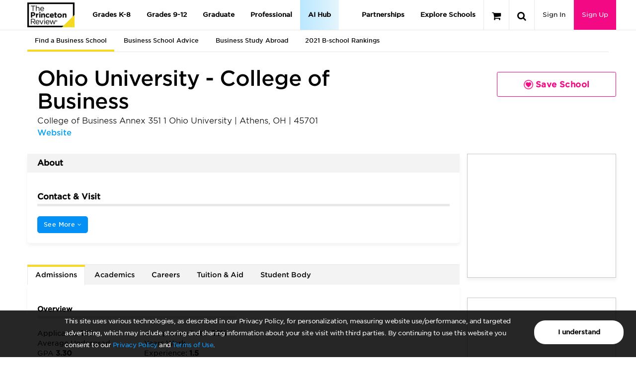

--- FILE ---
content_type: text/html; charset=utf-8
request_url: https://qa-www.princetonreview.com/business/ohio-university-college-business-1027740
body_size: 55962
content:



<!DOCTYPE html>

<html xmlns="http://www.w3.org/1999/xhtml" lang="en" style="">
<head>
	<title>Ohio University - College of Business - School Admissions The Princeton Review B-School Rankings &amp; GMAT Scores</title>

	<link rel="stylesheet" type="text/css" href="https://qa-www.princetonreview.com/Content/Styles/unbundled/fonts.css" />
	<meta name="p:domain_verify" content="66512c37d385828da8048b473c7bcead" />
		<meta name="robots" content="noindex">
	<meta http-equiv="X-UA-Compatible" content="IE=edge" /><script type="text/javascript">window.NREUM||(NREUM={});NREUM.info = {"beacon":"bam.nr-data.net","errorBeacon":"bam.nr-data.net","licenseKey":"NRJS-bc1081de8b741666cb9","applicationID":"582073753","transactionName":"ZlxRMhEAWhVTVUBZWl8WfjAgTmcFWllbXEZyVl0SEQ5YCldEG2NWWVZcCg==","queueTime":0,"applicationTime":33,"agent":"","atts":""}</script><script type="text/javascript">(window.NREUM||(NREUM={})).init={privacy:{cookies_enabled:true},ajax:{deny_list:["bam.nr-data.net"]},feature_flags:["soft_nav"],distributed_tracing:{enabled:true}};(window.NREUM||(NREUM={})).loader_config={agentID:"601498699",accountID:"4107722",trustKey:"4107722",xpid:"UAcHVlFRChAFXFNSAAIAU1c=",licenseKey:"NRJS-bc1081de8b741666cb9",applicationID:"582073753",browserID:"601498699"};;/*! For license information please see nr-loader-spa-1.308.0.min.js.LICENSE.txt */
(()=>{var e,t,r={384:(e,t,r)=>{"use strict";r.d(t,{NT:()=>a,US:()=>u,Zm:()=>o,bQ:()=>d,dV:()=>c,pV:()=>l});var n=r(6154),i=r(1863),s=r(1910);const a={beacon:"bam.nr-data.net",errorBeacon:"bam.nr-data.net"};function o(){return n.gm.NREUM||(n.gm.NREUM={}),void 0===n.gm.newrelic&&(n.gm.newrelic=n.gm.NREUM),n.gm.NREUM}function c(){let e=o();return e.o||(e.o={ST:n.gm.setTimeout,SI:n.gm.setImmediate||n.gm.setInterval,CT:n.gm.clearTimeout,XHR:n.gm.XMLHttpRequest,REQ:n.gm.Request,EV:n.gm.Event,PR:n.gm.Promise,MO:n.gm.MutationObserver,FETCH:n.gm.fetch,WS:n.gm.WebSocket},(0,s.i)(...Object.values(e.o))),e}function d(e,t){let r=o();r.initializedAgents??={},t.initializedAt={ms:(0,i.t)(),date:new Date},r.initializedAgents[e]=t}function u(e,t){o()[e]=t}function l(){return function(){let e=o();const t=e.info||{};e.info={beacon:a.beacon,errorBeacon:a.errorBeacon,...t}}(),function(){let e=o();const t=e.init||{};e.init={...t}}(),c(),function(){let e=o();const t=e.loader_config||{};e.loader_config={...t}}(),o()}},782:(e,t,r)=>{"use strict";r.d(t,{T:()=>n});const n=r(860).K7.pageViewTiming},860:(e,t,r)=>{"use strict";r.d(t,{$J:()=>u,K7:()=>c,P3:()=>d,XX:()=>i,Yy:()=>o,df:()=>s,qY:()=>n,v4:()=>a});const n="events",i="jserrors",s="browser/blobs",a="rum",o="browser/logs",c={ajax:"ajax",genericEvents:"generic_events",jserrors:i,logging:"logging",metrics:"metrics",pageAction:"page_action",pageViewEvent:"page_view_event",pageViewTiming:"page_view_timing",sessionReplay:"session_replay",sessionTrace:"session_trace",softNav:"soft_navigations",spa:"spa"},d={[c.pageViewEvent]:1,[c.pageViewTiming]:2,[c.metrics]:3,[c.jserrors]:4,[c.spa]:5,[c.ajax]:6,[c.sessionTrace]:7,[c.softNav]:8,[c.sessionReplay]:9,[c.logging]:10,[c.genericEvents]:11},u={[c.pageViewEvent]:a,[c.pageViewTiming]:n,[c.ajax]:n,[c.spa]:n,[c.softNav]:n,[c.metrics]:i,[c.jserrors]:i,[c.sessionTrace]:s,[c.sessionReplay]:s,[c.logging]:o,[c.genericEvents]:"ins"}},944:(e,t,r)=>{"use strict";r.d(t,{R:()=>i});var n=r(3241);function i(e,t){"function"==typeof console.debug&&(console.debug("New Relic Warning: https://github.com/newrelic/newrelic-browser-agent/blob/main/docs/warning-codes.md#".concat(e),t),(0,n.W)({agentIdentifier:null,drained:null,type:"data",name:"warn",feature:"warn",data:{code:e,secondary:t}}))}},993:(e,t,r)=>{"use strict";r.d(t,{A$:()=>s,ET:()=>a,TZ:()=>o,p_:()=>i});var n=r(860);const i={ERROR:"ERROR",WARN:"WARN",INFO:"INFO",DEBUG:"DEBUG",TRACE:"TRACE"},s={OFF:0,ERROR:1,WARN:2,INFO:3,DEBUG:4,TRACE:5},a="log",o=n.K7.logging},1541:(e,t,r)=>{"use strict";r.d(t,{U:()=>i,f:()=>n});const n={MFE:"MFE",BA:"BA"};function i(e,t){if(2!==t?.harvestEndpointVersion)return{};const r=t.agentRef.runtime.appMetadata.agents[0].entityGuid;return e?{"source.id":e.id,"source.name":e.name,"source.type":e.type,"parent.id":e.parent?.id||r,"parent.type":e.parent?.type||n.BA}:{"entity.guid":r,appId:t.agentRef.info.applicationID}}},1687:(e,t,r)=>{"use strict";r.d(t,{Ak:()=>d,Ze:()=>h,x3:()=>u});var n=r(3241),i=r(7836),s=r(3606),a=r(860),o=r(2646);const c={};function d(e,t){const r={staged:!1,priority:a.P3[t]||0};l(e),c[e].get(t)||c[e].set(t,r)}function u(e,t){e&&c[e]&&(c[e].get(t)&&c[e].delete(t),p(e,t,!1),c[e].size&&f(e))}function l(e){if(!e)throw new Error("agentIdentifier required");c[e]||(c[e]=new Map)}function h(e="",t="feature",r=!1){if(l(e),!e||!c[e].get(t)||r)return p(e,t);c[e].get(t).staged=!0,f(e)}function f(e){const t=Array.from(c[e]);t.every(([e,t])=>t.staged)&&(t.sort((e,t)=>e[1].priority-t[1].priority),t.forEach(([t])=>{c[e].delete(t),p(e,t)}))}function p(e,t,r=!0){const a=e?i.ee.get(e):i.ee,c=s.i.handlers;if(!a.aborted&&a.backlog&&c){if((0,n.W)({agentIdentifier:e,type:"lifecycle",name:"drain",feature:t}),r){const e=a.backlog[t],r=c[t];if(r){for(let t=0;e&&t<e.length;++t)g(e[t],r);Object.entries(r).forEach(([e,t])=>{Object.values(t||{}).forEach(t=>{t[0]?.on&&t[0]?.context()instanceof o.y&&t[0].on(e,t[1])})})}}a.isolatedBacklog||delete c[t],a.backlog[t]=null,a.emit("drain-"+t,[])}}function g(e,t){var r=e[1];Object.values(t[r]||{}).forEach(t=>{var r=e[0];if(t[0]===r){var n=t[1],i=e[3],s=e[2];n.apply(i,s)}})}},1738:(e,t,r)=>{"use strict";r.d(t,{U:()=>f,Y:()=>h});var n=r(3241),i=r(9908),s=r(1863),a=r(944),o=r(5701),c=r(3969),d=r(8362),u=r(860),l=r(4261);function h(e,t,r,s){const h=s||r;!h||h[e]&&h[e]!==d.d.prototype[e]||(h[e]=function(){(0,i.p)(c.xV,["API/"+e+"/called"],void 0,u.K7.metrics,r.ee),(0,n.W)({agentIdentifier:r.agentIdentifier,drained:!!o.B?.[r.agentIdentifier],type:"data",name:"api",feature:l.Pl+e,data:{}});try{return t.apply(this,arguments)}catch(e){(0,a.R)(23,e)}})}function f(e,t,r,n,a){const o=e.info;null===r?delete o.jsAttributes[t]:o.jsAttributes[t]=r,(a||null===r)&&(0,i.p)(l.Pl+n,[(0,s.t)(),t,r],void 0,"session",e.ee)}},1741:(e,t,r)=>{"use strict";r.d(t,{W:()=>s});var n=r(944),i=r(4261);class s{#e(e,...t){if(this[e]!==s.prototype[e])return this[e](...t);(0,n.R)(35,e)}addPageAction(e,t){return this.#e(i.hG,e,t)}register(e){return this.#e(i.eY,e)}recordCustomEvent(e,t){return this.#e(i.fF,e,t)}setPageViewName(e,t){return this.#e(i.Fw,e,t)}setCustomAttribute(e,t,r){return this.#e(i.cD,e,t,r)}noticeError(e,t){return this.#e(i.o5,e,t)}setUserId(e,t=!1){return this.#e(i.Dl,e,t)}setApplicationVersion(e){return this.#e(i.nb,e)}setErrorHandler(e){return this.#e(i.bt,e)}addRelease(e,t){return this.#e(i.k6,e,t)}log(e,t){return this.#e(i.$9,e,t)}start(){return this.#e(i.d3)}finished(e){return this.#e(i.BL,e)}recordReplay(){return this.#e(i.CH)}pauseReplay(){return this.#e(i.Tb)}addToTrace(e){return this.#e(i.U2,e)}setCurrentRouteName(e){return this.#e(i.PA,e)}interaction(e){return this.#e(i.dT,e)}wrapLogger(e,t,r){return this.#e(i.Wb,e,t,r)}measure(e,t){return this.#e(i.V1,e,t)}consent(e){return this.#e(i.Pv,e)}}},1863:(e,t,r)=>{"use strict";function n(){return Math.floor(performance.now())}r.d(t,{t:()=>n})},1910:(e,t,r)=>{"use strict";r.d(t,{i:()=>s});var n=r(944);const i=new Map;function s(...e){return e.every(e=>{if(i.has(e))return i.get(e);const t="function"==typeof e?e.toString():"",r=t.includes("[native code]"),s=t.includes("nrWrapper");return r||s||(0,n.R)(64,e?.name||t),i.set(e,r),r})}},2555:(e,t,r)=>{"use strict";r.d(t,{D:()=>o,f:()=>a});var n=r(384),i=r(8122);const s={beacon:n.NT.beacon,errorBeacon:n.NT.errorBeacon,licenseKey:void 0,applicationID:void 0,sa:void 0,queueTime:void 0,applicationTime:void 0,ttGuid:void 0,user:void 0,account:void 0,product:void 0,extra:void 0,jsAttributes:{},userAttributes:void 0,atts:void 0,transactionName:void 0,tNamePlain:void 0};function a(e){try{return!!e.licenseKey&&!!e.errorBeacon&&!!e.applicationID}catch(e){return!1}}const o=e=>(0,i.a)(e,s)},2614:(e,t,r)=>{"use strict";r.d(t,{BB:()=>a,H3:()=>n,g:()=>d,iL:()=>c,tS:()=>o,uh:()=>i,wk:()=>s});const n="NRBA",i="SESSION",s=144e5,a=18e5,o={STARTED:"session-started",PAUSE:"session-pause",RESET:"session-reset",RESUME:"session-resume",UPDATE:"session-update"},c={SAME_TAB:"same-tab",CROSS_TAB:"cross-tab"},d={OFF:0,FULL:1,ERROR:2}},2646:(e,t,r)=>{"use strict";r.d(t,{y:()=>n});class n{constructor(e){this.contextId=e}}},2843:(e,t,r)=>{"use strict";r.d(t,{G:()=>s,u:()=>i});var n=r(3878);function i(e,t=!1,r,i){(0,n.DD)("visibilitychange",function(){if(t)return void("hidden"===document.visibilityState&&e());e(document.visibilityState)},r,i)}function s(e,t,r){(0,n.sp)("pagehide",e,t,r)}},3241:(e,t,r)=>{"use strict";r.d(t,{W:()=>s});var n=r(6154);const i="newrelic";function s(e={}){try{n.gm.dispatchEvent(new CustomEvent(i,{detail:e}))}catch(e){}}},3304:(e,t,r)=>{"use strict";r.d(t,{A:()=>s});var n=r(7836);const i=()=>{const e=new WeakSet;return(t,r)=>{if("object"==typeof r&&null!==r){if(e.has(r))return;e.add(r)}return r}};function s(e){try{return JSON.stringify(e,i())??""}catch(e){try{n.ee.emit("internal-error",[e])}catch(e){}return""}}},3333:(e,t,r)=>{"use strict";r.d(t,{$v:()=>u,TZ:()=>n,Xh:()=>c,Zp:()=>i,kd:()=>d,mq:()=>o,nf:()=>a,qN:()=>s});const n=r(860).K7.genericEvents,i=["auxclick","click","copy","keydown","paste","scrollend"],s=["focus","blur"],a=4,o=1e3,c=2e3,d=["PageAction","UserAction","BrowserPerformance"],u={RESOURCES:"experimental.resources",REGISTER:"register"}},3434:(e,t,r)=>{"use strict";r.d(t,{Jt:()=>s,YM:()=>d});var n=r(7836),i=r(5607);const s="nr@original:".concat(i.W),a=50;var o=Object.prototype.hasOwnProperty,c=!1;function d(e,t){return e||(e=n.ee),r.inPlace=function(e,t,n,i,s){n||(n="");const a="-"===n.charAt(0);for(let o=0;o<t.length;o++){const c=t[o],d=e[c];l(d)||(e[c]=r(d,a?c+n:n,i,c,s))}},r.flag=s,r;function r(t,r,n,c,d){return l(t)?t:(r||(r=""),nrWrapper[s]=t,function(e,t,r){if(Object.defineProperty&&Object.keys)try{return Object.keys(e).forEach(function(r){Object.defineProperty(t,r,{get:function(){return e[r]},set:function(t){return e[r]=t,t}})}),t}catch(e){u([e],r)}for(var n in e)o.call(e,n)&&(t[n]=e[n])}(t,nrWrapper,e),nrWrapper);function nrWrapper(){var s,o,l,h;let f;try{o=this,s=[...arguments],l="function"==typeof n?n(s,o):n||{}}catch(t){u([t,"",[s,o,c],l],e)}i(r+"start",[s,o,c],l,d);const p=performance.now();let g;try{return h=t.apply(o,s),g=performance.now(),h}catch(e){throw g=performance.now(),i(r+"err",[s,o,e],l,d),f=e,f}finally{const e=g-p,t={start:p,end:g,duration:e,isLongTask:e>=a,methodName:c,thrownError:f};t.isLongTask&&i("long-task",[t,o],l,d),i(r+"end",[s,o,h],l,d)}}}function i(r,n,i,s){if(!c||t){var a=c;c=!0;try{e.emit(r,n,i,t,s)}catch(t){u([t,r,n,i],e)}c=a}}}function u(e,t){t||(t=n.ee);try{t.emit("internal-error",e)}catch(e){}}function l(e){return!(e&&"function"==typeof e&&e.apply&&!e[s])}},3606:(e,t,r)=>{"use strict";r.d(t,{i:()=>s});var n=r(9908);s.on=a;var i=s.handlers={};function s(e,t,r,s){a(s||n.d,i,e,t,r)}function a(e,t,r,i,s){s||(s="feature"),e||(e=n.d);var a=t[s]=t[s]||{};(a[r]=a[r]||[]).push([e,i])}},3738:(e,t,r)=>{"use strict";r.d(t,{He:()=>i,Kp:()=>o,Lc:()=>d,Rz:()=>u,TZ:()=>n,bD:()=>s,d3:()=>a,jx:()=>l,sl:()=>h,uP:()=>c});const n=r(860).K7.sessionTrace,i="bstResource",s="resource",a="-start",o="-end",c="fn"+a,d="fn"+o,u="pushState",l=1e3,h=3e4},3785:(e,t,r)=>{"use strict";r.d(t,{R:()=>c,b:()=>d});var n=r(9908),i=r(1863),s=r(860),a=r(3969),o=r(993);function c(e,t,r={},c=o.p_.INFO,d=!0,u,l=(0,i.t)()){(0,n.p)(a.xV,["API/logging/".concat(c.toLowerCase(),"/called")],void 0,s.K7.metrics,e),(0,n.p)(o.ET,[l,t,r,c,d,u],void 0,s.K7.logging,e)}function d(e){return"string"==typeof e&&Object.values(o.p_).some(t=>t===e.toUpperCase().trim())}},3878:(e,t,r)=>{"use strict";function n(e,t){return{capture:e,passive:!1,signal:t}}function i(e,t,r=!1,i){window.addEventListener(e,t,n(r,i))}function s(e,t,r=!1,i){document.addEventListener(e,t,n(r,i))}r.d(t,{DD:()=>s,jT:()=>n,sp:()=>i})},3962:(e,t,r)=>{"use strict";r.d(t,{AM:()=>a,O2:()=>l,OV:()=>s,Qu:()=>h,TZ:()=>c,ih:()=>f,pP:()=>o,t1:()=>u,tC:()=>i,wD:()=>d});var n=r(860);const i=["click","keydown","submit"],s="popstate",a="api",o="initialPageLoad",c=n.K7.softNav,d=5e3,u=500,l={INITIAL_PAGE_LOAD:"",ROUTE_CHANGE:1,UNSPECIFIED:2},h={INTERACTION:1,AJAX:2,CUSTOM_END:3,CUSTOM_TRACER:4},f={IP:"in progress",PF:"pending finish",FIN:"finished",CAN:"cancelled"}},3969:(e,t,r)=>{"use strict";r.d(t,{TZ:()=>n,XG:()=>o,rs:()=>i,xV:()=>a,z_:()=>s});const n=r(860).K7.metrics,i="sm",s="cm",a="storeSupportabilityMetrics",o="storeEventMetrics"},4234:(e,t,r)=>{"use strict";r.d(t,{W:()=>s});var n=r(7836),i=r(1687);class s{constructor(e,t){this.agentIdentifier=e,this.ee=n.ee.get(e),this.featureName=t,this.blocked=!1}deregisterDrain(){(0,i.x3)(this.agentIdentifier,this.featureName)}}},4261:(e,t,r)=>{"use strict";r.d(t,{$9:()=>u,BL:()=>c,CH:()=>p,Dl:()=>R,Fw:()=>w,PA:()=>v,Pl:()=>n,Pv:()=>A,Tb:()=>h,U2:()=>a,V1:()=>E,Wb:()=>T,bt:()=>y,cD:()=>b,d3:()=>x,dT:()=>d,eY:()=>g,fF:()=>f,hG:()=>s,hw:()=>i,k6:()=>o,nb:()=>m,o5:()=>l});const n="api-",i=n+"ixn-",s="addPageAction",a="addToTrace",o="addRelease",c="finished",d="interaction",u="log",l="noticeError",h="pauseReplay",f="recordCustomEvent",p="recordReplay",g="register",m="setApplicationVersion",v="setCurrentRouteName",b="setCustomAttribute",y="setErrorHandler",w="setPageViewName",R="setUserId",x="start",T="wrapLogger",E="measure",A="consent"},5205:(e,t,r)=>{"use strict";r.d(t,{j:()=>S});var n=r(384),i=r(1741);var s=r(2555),a=r(3333);const o=e=>{if(!e||"string"!=typeof e)return!1;try{document.createDocumentFragment().querySelector(e)}catch{return!1}return!0};var c=r(2614),d=r(944),u=r(8122);const l="[data-nr-mask]",h=e=>(0,u.a)(e,(()=>{const e={feature_flags:[],experimental:{allow_registered_children:!1,resources:!1},mask_selector:"*",block_selector:"[data-nr-block]",mask_input_options:{color:!1,date:!1,"datetime-local":!1,email:!1,month:!1,number:!1,range:!1,search:!1,tel:!1,text:!1,time:!1,url:!1,week:!1,textarea:!1,select:!1,password:!0}};return{ajax:{deny_list:void 0,block_internal:!0,enabled:!0,autoStart:!0},api:{get allow_registered_children(){return e.feature_flags.includes(a.$v.REGISTER)||e.experimental.allow_registered_children},set allow_registered_children(t){e.experimental.allow_registered_children=t},duplicate_registered_data:!1},browser_consent_mode:{enabled:!1},distributed_tracing:{enabled:void 0,exclude_newrelic_header:void 0,cors_use_newrelic_header:void 0,cors_use_tracecontext_headers:void 0,allowed_origins:void 0},get feature_flags(){return e.feature_flags},set feature_flags(t){e.feature_flags=t},generic_events:{enabled:!0,autoStart:!0},harvest:{interval:30},jserrors:{enabled:!0,autoStart:!0},logging:{enabled:!0,autoStart:!0},metrics:{enabled:!0,autoStart:!0},obfuscate:void 0,page_action:{enabled:!0},page_view_event:{enabled:!0,autoStart:!0},page_view_timing:{enabled:!0,autoStart:!0},performance:{capture_marks:!1,capture_measures:!1,capture_detail:!0,resources:{get enabled(){return e.feature_flags.includes(a.$v.RESOURCES)||e.experimental.resources},set enabled(t){e.experimental.resources=t},asset_types:[],first_party_domains:[],ignore_newrelic:!0}},privacy:{cookies_enabled:!0},proxy:{assets:void 0,beacon:void 0},session:{expiresMs:c.wk,inactiveMs:c.BB},session_replay:{autoStart:!0,enabled:!1,preload:!1,sampling_rate:10,error_sampling_rate:100,collect_fonts:!1,inline_images:!1,fix_stylesheets:!0,mask_all_inputs:!0,get mask_text_selector(){return e.mask_selector},set mask_text_selector(t){o(t)?e.mask_selector="".concat(t,",").concat(l):""===t||null===t?e.mask_selector=l:(0,d.R)(5,t)},get block_class(){return"nr-block"},get ignore_class(){return"nr-ignore"},get mask_text_class(){return"nr-mask"},get block_selector(){return e.block_selector},set block_selector(t){o(t)?e.block_selector+=",".concat(t):""!==t&&(0,d.R)(6,t)},get mask_input_options(){return e.mask_input_options},set mask_input_options(t){t&&"object"==typeof t?e.mask_input_options={...t,password:!0}:(0,d.R)(7,t)}},session_trace:{enabled:!0,autoStart:!0},soft_navigations:{enabled:!0,autoStart:!0},spa:{enabled:!0,autoStart:!0},ssl:void 0,user_actions:{enabled:!0,elementAttributes:["id","className","tagName","type"]}}})());var f=r(6154),p=r(9324);let g=0;const m={buildEnv:p.F3,distMethod:p.Xs,version:p.xv,originTime:f.WN},v={consented:!1},b={appMetadata:{},get consented(){return this.session?.state?.consent||v.consented},set consented(e){v.consented=e},customTransaction:void 0,denyList:void 0,disabled:!1,harvester:void 0,isolatedBacklog:!1,isRecording:!1,loaderType:void 0,maxBytes:3e4,obfuscator:void 0,onerror:void 0,ptid:void 0,releaseIds:{},session:void 0,timeKeeper:void 0,registeredEntities:[],jsAttributesMetadata:{bytes:0},get harvestCount(){return++g}},y=e=>{const t=(0,u.a)(e,b),r=Object.keys(m).reduce((e,t)=>(e[t]={value:m[t],writable:!1,configurable:!0,enumerable:!0},e),{});return Object.defineProperties(t,r)};var w=r(5701);const R=e=>{const t=e.startsWith("http");e+="/",r.p=t?e:"https://"+e};var x=r(7836),T=r(3241);const E={accountID:void 0,trustKey:void 0,agentID:void 0,licenseKey:void 0,applicationID:void 0,xpid:void 0},A=e=>(0,u.a)(e,E),_=new Set;function S(e,t={},r,a){let{init:o,info:c,loader_config:d,runtime:u={},exposed:l=!0}=t;if(!c){const e=(0,n.pV)();o=e.init,c=e.info,d=e.loader_config}e.init=h(o||{}),e.loader_config=A(d||{}),c.jsAttributes??={},f.bv&&(c.jsAttributes.isWorker=!0),e.info=(0,s.D)(c);const p=e.init,g=[c.beacon,c.errorBeacon];_.has(e.agentIdentifier)||(p.proxy.assets&&(R(p.proxy.assets),g.push(p.proxy.assets)),p.proxy.beacon&&g.push(p.proxy.beacon),e.beacons=[...g],function(e){const t=(0,n.pV)();Object.getOwnPropertyNames(i.W.prototype).forEach(r=>{const n=i.W.prototype[r];if("function"!=typeof n||"constructor"===n)return;let s=t[r];e[r]&&!1!==e.exposed&&"micro-agent"!==e.runtime?.loaderType&&(t[r]=(...t)=>{const n=e[r](...t);return s?s(...t):n})})}(e),(0,n.US)("activatedFeatures",w.B)),u.denyList=[...p.ajax.deny_list||[],...p.ajax.block_internal?g:[]],u.ptid=e.agentIdentifier,u.loaderType=r,e.runtime=y(u),_.has(e.agentIdentifier)||(e.ee=x.ee.get(e.agentIdentifier),e.exposed=l,(0,T.W)({agentIdentifier:e.agentIdentifier,drained:!!w.B?.[e.agentIdentifier],type:"lifecycle",name:"initialize",feature:void 0,data:e.config})),_.add(e.agentIdentifier)}},5270:(e,t,r)=>{"use strict";r.d(t,{Aw:()=>a,SR:()=>s,rF:()=>o});var n=r(384),i=r(7767);function s(e){return!!(0,n.dV)().o.MO&&(0,i.V)(e)&&!0===e?.session_trace.enabled}function a(e){return!0===e?.session_replay.preload&&s(e)}function o(e,t){try{if("string"==typeof t?.type){if("password"===t.type.toLowerCase())return"*".repeat(e?.length||0);if(void 0!==t?.dataset?.nrUnmask||t?.classList?.contains("nr-unmask"))return e}}catch(e){}return"string"==typeof e?e.replace(/[\S]/g,"*"):"*".repeat(e?.length||0)}},5289:(e,t,r)=>{"use strict";r.d(t,{GG:()=>a,Qr:()=>c,sB:()=>o});var n=r(3878),i=r(6389);function s(){return"undefined"==typeof document||"complete"===document.readyState}function a(e,t){if(s())return e();const r=(0,i.J)(e),a=setInterval(()=>{s()&&(clearInterval(a),r())},500);(0,n.sp)("load",r,t)}function o(e){if(s())return e();(0,n.DD)("DOMContentLoaded",e)}function c(e){if(s())return e();(0,n.sp)("popstate",e)}},5607:(e,t,r)=>{"use strict";r.d(t,{W:()=>n});const n=(0,r(9566).bz)()},5701:(e,t,r)=>{"use strict";r.d(t,{B:()=>s,t:()=>a});var n=r(3241);const i=new Set,s={};function a(e,t){const r=t.agentIdentifier;s[r]??={},e&&"object"==typeof e&&(i.has(r)||(t.ee.emit("rumresp",[e]),s[r]=e,i.add(r),(0,n.W)({agentIdentifier:r,loaded:!0,drained:!0,type:"lifecycle",name:"load",feature:void 0,data:e})))}},6154:(e,t,r)=>{"use strict";r.d(t,{OF:()=>d,RI:()=>i,WN:()=>h,bv:()=>s,eN:()=>f,gm:()=>a,lR:()=>l,m:()=>c,mw:()=>o,sb:()=>u});var n=r(1863);const i="undefined"!=typeof window&&!!window.document,s="undefined"!=typeof WorkerGlobalScope&&("undefined"!=typeof self&&self instanceof WorkerGlobalScope&&self.navigator instanceof WorkerNavigator||"undefined"!=typeof globalThis&&globalThis instanceof WorkerGlobalScope&&globalThis.navigator instanceof WorkerNavigator),a=i?window:"undefined"!=typeof WorkerGlobalScope&&("undefined"!=typeof self&&self instanceof WorkerGlobalScope&&self||"undefined"!=typeof globalThis&&globalThis instanceof WorkerGlobalScope&&globalThis),o=Boolean("hidden"===a?.document?.visibilityState),c=""+a?.location,d=/iPad|iPhone|iPod/.test(a.navigator?.userAgent),u=d&&"undefined"==typeof SharedWorker,l=(()=>{const e=a.navigator?.userAgent?.match(/Firefox[/\s](\d+\.\d+)/);return Array.isArray(e)&&e.length>=2?+e[1]:0})(),h=Date.now()-(0,n.t)(),f=()=>"undefined"!=typeof PerformanceNavigationTiming&&a?.performance?.getEntriesByType("navigation")?.[0]?.responseStart},6344:(e,t,r)=>{"use strict";r.d(t,{BB:()=>u,Qb:()=>l,TZ:()=>i,Ug:()=>a,Vh:()=>s,_s:()=>o,bc:()=>d,yP:()=>c});var n=r(2614);const i=r(860).K7.sessionReplay,s="errorDuringReplay",a=.12,o={DomContentLoaded:0,Load:1,FullSnapshot:2,IncrementalSnapshot:3,Meta:4,Custom:5},c={[n.g.ERROR]:15e3,[n.g.FULL]:3e5,[n.g.OFF]:0},d={RESET:{message:"Session was reset",sm:"Reset"},IMPORT:{message:"Recorder failed to import",sm:"Import"},TOO_MANY:{message:"429: Too Many Requests",sm:"Too-Many"},TOO_BIG:{message:"Payload was too large",sm:"Too-Big"},CROSS_TAB:{message:"Session Entity was set to OFF on another tab",sm:"Cross-Tab"},ENTITLEMENTS:{message:"Session Replay is not allowed and will not be started",sm:"Entitlement"}},u=5e3,l={API:"api",RESUME:"resume",SWITCH_TO_FULL:"switchToFull",INITIALIZE:"initialize",PRELOAD:"preload"}},6389:(e,t,r)=>{"use strict";function n(e,t=500,r={}){const n=r?.leading||!1;let i;return(...r)=>{n&&void 0===i&&(e.apply(this,r),i=setTimeout(()=>{i=clearTimeout(i)},t)),n||(clearTimeout(i),i=setTimeout(()=>{e.apply(this,r)},t))}}function i(e){let t=!1;return(...r)=>{t||(t=!0,e.apply(this,r))}}r.d(t,{J:()=>i,s:()=>n})},6630:(e,t,r)=>{"use strict";r.d(t,{T:()=>n});const n=r(860).K7.pageViewEvent},6774:(e,t,r)=>{"use strict";r.d(t,{T:()=>n});const n=r(860).K7.jserrors},7295:(e,t,r)=>{"use strict";r.d(t,{Xv:()=>a,gX:()=>i,iW:()=>s});var n=[];function i(e){if(!e||s(e))return!1;if(0===n.length)return!0;if("*"===n[0].hostname)return!1;for(var t=0;t<n.length;t++){var r=n[t];if(r.hostname.test(e.hostname)&&r.pathname.test(e.pathname))return!1}return!0}function s(e){return void 0===e.hostname}function a(e){if(n=[],e&&e.length)for(var t=0;t<e.length;t++){let r=e[t];if(!r)continue;if("*"===r)return void(n=[{hostname:"*"}]);0===r.indexOf("http://")?r=r.substring(7):0===r.indexOf("https://")&&(r=r.substring(8));const i=r.indexOf("/");let s,a;i>0?(s=r.substring(0,i),a=r.substring(i)):(s=r,a="*");let[c]=s.split(":");n.push({hostname:o(c),pathname:o(a,!0)})}}function o(e,t=!1){const r=e.replace(/[.+?^${}()|[\]\\]/g,e=>"\\"+e).replace(/\*/g,".*?");return new RegExp((t?"^":"")+r+"$")}},7485:(e,t,r)=>{"use strict";r.d(t,{D:()=>i});var n=r(6154);function i(e){if(0===(e||"").indexOf("data:"))return{protocol:"data"};try{const t=new URL(e,location.href),r={port:t.port,hostname:t.hostname,pathname:t.pathname,search:t.search,protocol:t.protocol.slice(0,t.protocol.indexOf(":")),sameOrigin:t.protocol===n.gm?.location?.protocol&&t.host===n.gm?.location?.host};return r.port&&""!==r.port||("http:"===t.protocol&&(r.port="80"),"https:"===t.protocol&&(r.port="443")),r.pathname&&""!==r.pathname?r.pathname.startsWith("/")||(r.pathname="/".concat(r.pathname)):r.pathname="/",r}catch(e){return{}}}},7699:(e,t,r)=>{"use strict";r.d(t,{It:()=>s,KC:()=>o,No:()=>i,qh:()=>a});var n=r(860);const i=16e3,s=1e6,a="SESSION_ERROR",o={[n.K7.logging]:!0,[n.K7.genericEvents]:!1,[n.K7.jserrors]:!1,[n.K7.ajax]:!1}},7767:(e,t,r)=>{"use strict";r.d(t,{V:()=>i});var n=r(6154);const i=e=>n.RI&&!0===e?.privacy.cookies_enabled},7836:(e,t,r)=>{"use strict";r.d(t,{P:()=>o,ee:()=>c});var n=r(384),i=r(8990),s=r(2646),a=r(5607);const o="nr@context:".concat(a.W),c=function e(t,r){var n={},a={},u={},l=!1;try{l=16===r.length&&d.initializedAgents?.[r]?.runtime.isolatedBacklog}catch(e){}var h={on:p,addEventListener:p,removeEventListener:function(e,t){var r=n[e];if(!r)return;for(var i=0;i<r.length;i++)r[i]===t&&r.splice(i,1)},emit:function(e,r,n,i,s){!1!==s&&(s=!0);if(c.aborted&&!i)return;t&&s&&t.emit(e,r,n);var o=f(n);g(e).forEach(e=>{e.apply(o,r)});var d=v()[a[e]];d&&d.push([h,e,r,o]);return o},get:m,listeners:g,context:f,buffer:function(e,t){const r=v();if(t=t||"feature",h.aborted)return;Object.entries(e||{}).forEach(([e,n])=>{a[n]=t,t in r||(r[t]=[])})},abort:function(){h._aborted=!0,Object.keys(h.backlog).forEach(e=>{delete h.backlog[e]})},isBuffering:function(e){return!!v()[a[e]]},debugId:r,backlog:l?{}:t&&"object"==typeof t.backlog?t.backlog:{},isolatedBacklog:l};return Object.defineProperty(h,"aborted",{get:()=>{let e=h._aborted||!1;return e||(t&&(e=t.aborted),e)}}),h;function f(e){return e&&e instanceof s.y?e:e?(0,i.I)(e,o,()=>new s.y(o)):new s.y(o)}function p(e,t){n[e]=g(e).concat(t)}function g(e){return n[e]||[]}function m(t){return u[t]=u[t]||e(h,t)}function v(){return h.backlog}}(void 0,"globalEE"),d=(0,n.Zm)();d.ee||(d.ee=c)},8122:(e,t,r)=>{"use strict";r.d(t,{a:()=>i});var n=r(944);function i(e,t){try{if(!e||"object"!=typeof e)return(0,n.R)(3);if(!t||"object"!=typeof t)return(0,n.R)(4);const r=Object.create(Object.getPrototypeOf(t),Object.getOwnPropertyDescriptors(t)),s=0===Object.keys(r).length?e:r;for(let a in s)if(void 0!==e[a])try{if(null===e[a]){r[a]=null;continue}Array.isArray(e[a])&&Array.isArray(t[a])?r[a]=Array.from(new Set([...e[a],...t[a]])):"object"==typeof e[a]&&"object"==typeof t[a]?r[a]=i(e[a],t[a]):r[a]=e[a]}catch(e){r[a]||(0,n.R)(1,e)}return r}catch(e){(0,n.R)(2,e)}}},8139:(e,t,r)=>{"use strict";r.d(t,{u:()=>h});var n=r(7836),i=r(3434),s=r(8990),a=r(6154);const o={},c=a.gm.XMLHttpRequest,d="addEventListener",u="removeEventListener",l="nr@wrapped:".concat(n.P);function h(e){var t=function(e){return(e||n.ee).get("events")}(e);if(o[t.debugId]++)return t;o[t.debugId]=1;var r=(0,i.YM)(t,!0);function h(e){r.inPlace(e,[d,u],"-",p)}function p(e,t){return e[1]}return"getPrototypeOf"in Object&&(a.RI&&f(document,h),c&&f(c.prototype,h),f(a.gm,h)),t.on(d+"-start",function(e,t){var n=e[1];if(null!==n&&("function"==typeof n||"object"==typeof n)&&"newrelic"!==e[0]){var i=(0,s.I)(n,l,function(){var e={object:function(){if("function"!=typeof n.handleEvent)return;return n.handleEvent.apply(n,arguments)},function:n}[typeof n];return e?r(e,"fn-",null,e.name||"anonymous"):n});this.wrapped=e[1]=i}}),t.on(u+"-start",function(e){e[1]=this.wrapped||e[1]}),t}function f(e,t,...r){let n=e;for(;"object"==typeof n&&!Object.prototype.hasOwnProperty.call(n,d);)n=Object.getPrototypeOf(n);n&&t(n,...r)}},8362:(e,t,r)=>{"use strict";r.d(t,{d:()=>s});var n=r(9566),i=r(1741);class s extends i.W{agentIdentifier=(0,n.LA)(16)}},8374:(e,t,r)=>{r.nc=(()=>{try{return document?.currentScript?.nonce}catch(e){}return""})()},8990:(e,t,r)=>{"use strict";r.d(t,{I:()=>i});var n=Object.prototype.hasOwnProperty;function i(e,t,r){if(n.call(e,t))return e[t];var i=r();if(Object.defineProperty&&Object.keys)try{return Object.defineProperty(e,t,{value:i,writable:!0,enumerable:!1}),i}catch(e){}return e[t]=i,i}},9119:(e,t,r)=>{"use strict";r.d(t,{L:()=>s});var n=/([^?#]*)[^#]*(#[^?]*|$).*/,i=/([^?#]*)().*/;function s(e,t){return e?e.replace(t?n:i,"$1$2"):e}},9300:(e,t,r)=>{"use strict";r.d(t,{T:()=>n});const n=r(860).K7.ajax},9324:(e,t,r)=>{"use strict";r.d(t,{AJ:()=>a,F3:()=>i,Xs:()=>s,Yq:()=>o,xv:()=>n});const n="1.308.0",i="PROD",s="CDN",a="@newrelic/rrweb",o="1.0.1"},9566:(e,t,r)=>{"use strict";r.d(t,{LA:()=>o,ZF:()=>c,bz:()=>a,el:()=>d});var n=r(6154);const i="xxxxxxxx-xxxx-4xxx-yxxx-xxxxxxxxxxxx";function s(e,t){return e?15&e[t]:16*Math.random()|0}function a(){const e=n.gm?.crypto||n.gm?.msCrypto;let t,r=0;return e&&e.getRandomValues&&(t=e.getRandomValues(new Uint8Array(30))),i.split("").map(e=>"x"===e?s(t,r++).toString(16):"y"===e?(3&s()|8).toString(16):e).join("")}function o(e){const t=n.gm?.crypto||n.gm?.msCrypto;let r,i=0;t&&t.getRandomValues&&(r=t.getRandomValues(new Uint8Array(e)));const a=[];for(var o=0;o<e;o++)a.push(s(r,i++).toString(16));return a.join("")}function c(){return o(16)}function d(){return o(32)}},9908:(e,t,r)=>{"use strict";r.d(t,{d:()=>n,p:()=>i});var n=r(7836).ee.get("handle");function i(e,t,r,i,s){s?(s.buffer([e],i),s.emit(e,t,r)):(n.buffer([e],i),n.emit(e,t,r))}}},n={};function i(e){var t=n[e];if(void 0!==t)return t.exports;var s=n[e]={exports:{}};return r[e](s,s.exports,i),s.exports}i.m=r,i.d=(e,t)=>{for(var r in t)i.o(t,r)&&!i.o(e,r)&&Object.defineProperty(e,r,{enumerable:!0,get:t[r]})},i.f={},i.e=e=>Promise.all(Object.keys(i.f).reduce((t,r)=>(i.f[r](e,t),t),[])),i.u=e=>({212:"nr-spa-compressor",249:"nr-spa-recorder",478:"nr-spa"}[e]+"-1.308.0.min.js"),i.o=(e,t)=>Object.prototype.hasOwnProperty.call(e,t),e={},t="NRBA-1.308.0.PROD:",i.l=(r,n,s,a)=>{if(e[r])e[r].push(n);else{var o,c;if(void 0!==s)for(var d=document.getElementsByTagName("script"),u=0;u<d.length;u++){var l=d[u];if(l.getAttribute("src")==r||l.getAttribute("data-webpack")==t+s){o=l;break}}if(!o){c=!0;var h={478:"sha512-RSfSVnmHk59T/uIPbdSE0LPeqcEdF4/+XhfJdBuccH5rYMOEZDhFdtnh6X6nJk7hGpzHd9Ujhsy7lZEz/ORYCQ==",249:"sha512-ehJXhmntm85NSqW4MkhfQqmeKFulra3klDyY0OPDUE+sQ3GokHlPh1pmAzuNy//3j4ac6lzIbmXLvGQBMYmrkg==",212:"sha512-B9h4CR46ndKRgMBcK+j67uSR2RCnJfGefU+A7FrgR/k42ovXy5x/MAVFiSvFxuVeEk/pNLgvYGMp1cBSK/G6Fg=="};(o=document.createElement("script")).charset="utf-8",i.nc&&o.setAttribute("nonce",i.nc),o.setAttribute("data-webpack",t+s),o.src=r,0!==o.src.indexOf(window.location.origin+"/")&&(o.crossOrigin="anonymous"),h[a]&&(o.integrity=h[a])}e[r]=[n];var f=(t,n)=>{o.onerror=o.onload=null,clearTimeout(p);var i=e[r];if(delete e[r],o.parentNode&&o.parentNode.removeChild(o),i&&i.forEach(e=>e(n)),t)return t(n)},p=setTimeout(f.bind(null,void 0,{type:"timeout",target:o}),12e4);o.onerror=f.bind(null,o.onerror),o.onload=f.bind(null,o.onload),c&&document.head.appendChild(o)}},i.r=e=>{"undefined"!=typeof Symbol&&Symbol.toStringTag&&Object.defineProperty(e,Symbol.toStringTag,{value:"Module"}),Object.defineProperty(e,"__esModule",{value:!0})},i.p="https://js-agent.newrelic.com/",(()=>{var e={38:0,788:0};i.f.j=(t,r)=>{var n=i.o(e,t)?e[t]:void 0;if(0!==n)if(n)r.push(n[2]);else{var s=new Promise((r,i)=>n=e[t]=[r,i]);r.push(n[2]=s);var a=i.p+i.u(t),o=new Error;i.l(a,r=>{if(i.o(e,t)&&(0!==(n=e[t])&&(e[t]=void 0),n)){var s=r&&("load"===r.type?"missing":r.type),a=r&&r.target&&r.target.src;o.message="Loading chunk "+t+" failed: ("+s+": "+a+")",o.name="ChunkLoadError",o.type=s,o.request=a,n[1](o)}},"chunk-"+t,t)}};var t=(t,r)=>{var n,s,[a,o,c]=r,d=0;if(a.some(t=>0!==e[t])){for(n in o)i.o(o,n)&&(i.m[n]=o[n]);if(c)c(i)}for(t&&t(r);d<a.length;d++)s=a[d],i.o(e,s)&&e[s]&&e[s][0](),e[s]=0},r=self["webpackChunk:NRBA-1.308.0.PROD"]=self["webpackChunk:NRBA-1.308.0.PROD"]||[];r.forEach(t.bind(null,0)),r.push=t.bind(null,r.push.bind(r))})(),(()=>{"use strict";i(8374);var e=i(8362),t=i(860);const r=Object.values(t.K7);var n=i(5205);var s=i(9908),a=i(1863),o=i(4261),c=i(1738);var d=i(1687),u=i(4234),l=i(5289),h=i(6154),f=i(944),p=i(5270),g=i(7767),m=i(6389),v=i(7699);class b extends u.W{constructor(e,t){super(e.agentIdentifier,t),this.agentRef=e,this.abortHandler=void 0,this.featAggregate=void 0,this.loadedSuccessfully=void 0,this.onAggregateImported=new Promise(e=>{this.loadedSuccessfully=e}),this.deferred=Promise.resolve(),!1===e.init[this.featureName].autoStart?this.deferred=new Promise((t,r)=>{this.ee.on("manual-start-all",(0,m.J)(()=>{(0,d.Ak)(e.agentIdentifier,this.featureName),t()}))}):(0,d.Ak)(e.agentIdentifier,t)}importAggregator(e,t,r={}){if(this.featAggregate)return;const n=async()=>{let n;await this.deferred;try{if((0,g.V)(e.init)){const{setupAgentSession:t}=await i.e(478).then(i.bind(i,8766));n=t(e)}}catch(e){(0,f.R)(20,e),this.ee.emit("internal-error",[e]),(0,s.p)(v.qh,[e],void 0,this.featureName,this.ee)}try{if(!this.#t(this.featureName,n,e.init))return(0,d.Ze)(this.agentIdentifier,this.featureName),void this.loadedSuccessfully(!1);const{Aggregate:i}=await t();this.featAggregate=new i(e,r),e.runtime.harvester.initializedAggregates.push(this.featAggregate),this.loadedSuccessfully(!0)}catch(e){(0,f.R)(34,e),this.abortHandler?.(),(0,d.Ze)(this.agentIdentifier,this.featureName,!0),this.loadedSuccessfully(!1),this.ee&&this.ee.abort()}};h.RI?(0,l.GG)(()=>n(),!0):n()}#t(e,r,n){if(this.blocked)return!1;switch(e){case t.K7.sessionReplay:return(0,p.SR)(n)&&!!r;case t.K7.sessionTrace:return!!r;default:return!0}}}var y=i(6630),w=i(2614),R=i(3241);class x extends b{static featureName=y.T;constructor(e){var t;super(e,y.T),this.setupInspectionEvents(e.agentIdentifier),t=e,(0,c.Y)(o.Fw,function(e,r){"string"==typeof e&&("/"!==e.charAt(0)&&(e="/"+e),t.runtime.customTransaction=(r||"http://custom.transaction")+e,(0,s.p)(o.Pl+o.Fw,[(0,a.t)()],void 0,void 0,t.ee))},t),this.importAggregator(e,()=>i.e(478).then(i.bind(i,2467)))}setupInspectionEvents(e){const t=(t,r)=>{t&&(0,R.W)({agentIdentifier:e,timeStamp:t.timeStamp,loaded:"complete"===t.target.readyState,type:"window",name:r,data:t.target.location+""})};(0,l.sB)(e=>{t(e,"DOMContentLoaded")}),(0,l.GG)(e=>{t(e,"load")}),(0,l.Qr)(e=>{t(e,"navigate")}),this.ee.on(w.tS.UPDATE,(t,r)=>{(0,R.W)({agentIdentifier:e,type:"lifecycle",name:"session",data:r})})}}var T=i(384);class E extends e.d{constructor(e){var t;(super(),h.gm)?(this.features={},(0,T.bQ)(this.agentIdentifier,this),this.desiredFeatures=new Set(e.features||[]),this.desiredFeatures.add(x),(0,n.j)(this,e,e.loaderType||"agent"),t=this,(0,c.Y)(o.cD,function(e,r,n=!1){if("string"==typeof e){if(["string","number","boolean"].includes(typeof r)||null===r)return(0,c.U)(t,e,r,o.cD,n);(0,f.R)(40,typeof r)}else(0,f.R)(39,typeof e)},t),function(e){(0,c.Y)(o.Dl,function(t,r=!1){if("string"!=typeof t&&null!==t)return void(0,f.R)(41,typeof t);const n=e.info.jsAttributes["enduser.id"];r&&null!=n&&n!==t?(0,s.p)(o.Pl+"setUserIdAndResetSession",[t],void 0,"session",e.ee):(0,c.U)(e,"enduser.id",t,o.Dl,!0)},e)}(this),function(e){(0,c.Y)(o.nb,function(t){if("string"==typeof t||null===t)return(0,c.U)(e,"application.version",t,o.nb,!1);(0,f.R)(42,typeof t)},e)}(this),function(e){(0,c.Y)(o.d3,function(){e.ee.emit("manual-start-all")},e)}(this),function(e){(0,c.Y)(o.Pv,function(t=!0){if("boolean"==typeof t){if((0,s.p)(o.Pl+o.Pv,[t],void 0,"session",e.ee),e.runtime.consented=t,t){const t=e.features.page_view_event;t.onAggregateImported.then(e=>{const r=t.featAggregate;e&&!r.sentRum&&r.sendRum()})}}else(0,f.R)(65,typeof t)},e)}(this),this.run()):(0,f.R)(21)}get config(){return{info:this.info,init:this.init,loader_config:this.loader_config,runtime:this.runtime}}get api(){return this}run(){try{const e=function(e){const t={};return r.forEach(r=>{t[r]=!!e[r]?.enabled}),t}(this.init),n=[...this.desiredFeatures];n.sort((e,r)=>t.P3[e.featureName]-t.P3[r.featureName]),n.forEach(r=>{if(!e[r.featureName]&&r.featureName!==t.K7.pageViewEvent)return;if(r.featureName===t.K7.spa)return void(0,f.R)(67);const n=function(e){switch(e){case t.K7.ajax:return[t.K7.jserrors];case t.K7.sessionTrace:return[t.K7.ajax,t.K7.pageViewEvent];case t.K7.sessionReplay:return[t.K7.sessionTrace];case t.K7.pageViewTiming:return[t.K7.pageViewEvent];default:return[]}}(r.featureName).filter(e=>!(e in this.features));n.length>0&&(0,f.R)(36,{targetFeature:r.featureName,missingDependencies:n}),this.features[r.featureName]=new r(this)})}catch(e){(0,f.R)(22,e);for(const e in this.features)this.features[e].abortHandler?.();const t=(0,T.Zm)();delete t.initializedAgents[this.agentIdentifier]?.features,delete this.sharedAggregator;return t.ee.get(this.agentIdentifier).abort(),!1}}}var A=i(2843),_=i(782);class S extends b{static featureName=_.T;constructor(e){super(e,_.T),h.RI&&((0,A.u)(()=>(0,s.p)("docHidden",[(0,a.t)()],void 0,_.T,this.ee),!0),(0,A.G)(()=>(0,s.p)("winPagehide",[(0,a.t)()],void 0,_.T,this.ee)),this.importAggregator(e,()=>i.e(478).then(i.bind(i,9917))))}}var O=i(3969);class I extends b{static featureName=O.TZ;constructor(e){super(e,O.TZ),h.RI&&document.addEventListener("securitypolicyviolation",e=>{(0,s.p)(O.xV,["Generic/CSPViolation/Detected"],void 0,this.featureName,this.ee)}),this.importAggregator(e,()=>i.e(478).then(i.bind(i,6555)))}}var N=i(6774),P=i(3878),k=i(3304);class D{constructor(e,t,r,n,i){this.name="UncaughtError",this.message="string"==typeof e?e:(0,k.A)(e),this.sourceURL=t,this.line=r,this.column=n,this.__newrelic=i}}function C(e){return M(e)?e:new D(void 0!==e?.message?e.message:e,e?.filename||e?.sourceURL,e?.lineno||e?.line,e?.colno||e?.col,e?.__newrelic,e?.cause)}function j(e){const t="Unhandled Promise Rejection: ";if(!e?.reason)return;if(M(e.reason)){try{e.reason.message.startsWith(t)||(e.reason.message=t+e.reason.message)}catch(e){}return C(e.reason)}const r=C(e.reason);return(r.message||"").startsWith(t)||(r.message=t+r.message),r}function L(e){if(e.error instanceof SyntaxError&&!/:\d+$/.test(e.error.stack?.trim())){const t=new D(e.message,e.filename,e.lineno,e.colno,e.error.__newrelic,e.cause);return t.name=SyntaxError.name,t}return M(e.error)?e.error:C(e)}function M(e){return e instanceof Error&&!!e.stack}function H(e,r,n,i,o=(0,a.t)()){"string"==typeof e&&(e=new Error(e)),(0,s.p)("err",[e,o,!1,r,n.runtime.isRecording,void 0,i],void 0,t.K7.jserrors,n.ee),(0,s.p)("uaErr",[],void 0,t.K7.genericEvents,n.ee)}var B=i(1541),K=i(993),W=i(3785);function U(e,{customAttributes:t={},level:r=K.p_.INFO}={},n,i,s=(0,a.t)()){(0,W.R)(n.ee,e,t,r,!1,i,s)}function F(e,r,n,i,c=(0,a.t)()){(0,s.p)(o.Pl+o.hG,[c,e,r,i],void 0,t.K7.genericEvents,n.ee)}function V(e,r,n,i,c=(0,a.t)()){const{start:d,end:u,customAttributes:l}=r||{},h={customAttributes:l||{}};if("object"!=typeof h.customAttributes||"string"!=typeof e||0===e.length)return void(0,f.R)(57);const p=(e,t)=>null==e?t:"number"==typeof e?e:e instanceof PerformanceMark?e.startTime:Number.NaN;if(h.start=p(d,0),h.end=p(u,c),Number.isNaN(h.start)||Number.isNaN(h.end))(0,f.R)(57);else{if(h.duration=h.end-h.start,!(h.duration<0))return(0,s.p)(o.Pl+o.V1,[h,e,i],void 0,t.K7.genericEvents,n.ee),h;(0,f.R)(58)}}function G(e,r={},n,i,c=(0,a.t)()){(0,s.p)(o.Pl+o.fF,[c,e,r,i],void 0,t.K7.genericEvents,n.ee)}function z(e){(0,c.Y)(o.eY,function(t){return Y(e,t)},e)}function Y(e,r,n){(0,f.R)(54,"newrelic.register"),r||={},r.type=B.f.MFE,r.licenseKey||=e.info.licenseKey,r.blocked=!1,r.parent=n||{},Array.isArray(r.tags)||(r.tags=[]);const i={};r.tags.forEach(e=>{"name"!==e&&"id"!==e&&(i["source.".concat(e)]=!0)}),r.isolated??=!0;let o=()=>{};const c=e.runtime.registeredEntities;if(!r.isolated){const e=c.find(({metadata:{target:{id:e}}})=>e===r.id&&!r.isolated);if(e)return e}const d=e=>{r.blocked=!0,o=e};function u(e){return"string"==typeof e&&!!e.trim()&&e.trim().length<501||"number"==typeof e}e.init.api.allow_registered_children||d((0,m.J)(()=>(0,f.R)(55))),u(r.id)&&u(r.name)||d((0,m.J)(()=>(0,f.R)(48,r)));const l={addPageAction:(t,n={})=>g(F,[t,{...i,...n},e],r),deregister:()=>{d((0,m.J)(()=>(0,f.R)(68)))},log:(t,n={})=>g(U,[t,{...n,customAttributes:{...i,...n.customAttributes||{}}},e],r),measure:(t,n={})=>g(V,[t,{...n,customAttributes:{...i,...n.customAttributes||{}}},e],r),noticeError:(t,n={})=>g(H,[t,{...i,...n},e],r),register:(t={})=>g(Y,[e,t],l.metadata.target),recordCustomEvent:(t,n={})=>g(G,[t,{...i,...n},e],r),setApplicationVersion:e=>p("application.version",e),setCustomAttribute:(e,t)=>p(e,t),setUserId:e=>p("enduser.id",e),metadata:{customAttributes:i,target:r}},h=()=>(r.blocked&&o(),r.blocked);h()||c.push(l);const p=(e,t)=>{h()||(i[e]=t)},g=(r,n,i)=>{if(h())return;const o=(0,a.t)();(0,s.p)(O.xV,["API/register/".concat(r.name,"/called")],void 0,t.K7.metrics,e.ee);try{if(e.init.api.duplicate_registered_data&&"register"!==r.name){let e=n;if(n[1]instanceof Object){const t={"child.id":i.id,"child.type":i.type};e="customAttributes"in n[1]?[n[0],{...n[1],customAttributes:{...n[1].customAttributes,...t}},...n.slice(2)]:[n[0],{...n[1],...t},...n.slice(2)]}r(...e,void 0,o)}return r(...n,i,o)}catch(e){(0,f.R)(50,e)}};return l}class Z extends b{static featureName=N.T;constructor(e){var t;super(e,N.T),t=e,(0,c.Y)(o.o5,(e,r)=>H(e,r,t),t),function(e){(0,c.Y)(o.bt,function(t){e.runtime.onerror=t},e)}(e),function(e){let t=0;(0,c.Y)(o.k6,function(e,r){++t>10||(this.runtime.releaseIds[e.slice(-200)]=(""+r).slice(-200))},e)}(e),z(e);try{this.removeOnAbort=new AbortController}catch(e){}this.ee.on("internal-error",(t,r)=>{this.abortHandler&&(0,s.p)("ierr",[C(t),(0,a.t)(),!0,{},e.runtime.isRecording,r],void 0,this.featureName,this.ee)}),h.gm.addEventListener("unhandledrejection",t=>{this.abortHandler&&(0,s.p)("err",[j(t),(0,a.t)(),!1,{unhandledPromiseRejection:1},e.runtime.isRecording],void 0,this.featureName,this.ee)},(0,P.jT)(!1,this.removeOnAbort?.signal)),h.gm.addEventListener("error",t=>{this.abortHandler&&(0,s.p)("err",[L(t),(0,a.t)(),!1,{},e.runtime.isRecording],void 0,this.featureName,this.ee)},(0,P.jT)(!1,this.removeOnAbort?.signal)),this.abortHandler=this.#r,this.importAggregator(e,()=>i.e(478).then(i.bind(i,2176)))}#r(){this.removeOnAbort?.abort(),this.abortHandler=void 0}}var q=i(8990);let X=1;function J(e){const t=typeof e;return!e||"object"!==t&&"function"!==t?-1:e===h.gm?0:(0,q.I)(e,"nr@id",function(){return X++})}function Q(e){if("string"==typeof e&&e.length)return e.length;if("object"==typeof e){if("undefined"!=typeof ArrayBuffer&&e instanceof ArrayBuffer&&e.byteLength)return e.byteLength;if("undefined"!=typeof Blob&&e instanceof Blob&&e.size)return e.size;if(!("undefined"!=typeof FormData&&e instanceof FormData))try{return(0,k.A)(e).length}catch(e){return}}}var ee=i(8139),te=i(7836),re=i(3434);const ne={},ie=["open","send"];function se(e){var t=e||te.ee;const r=function(e){return(e||te.ee).get("xhr")}(t);if(void 0===h.gm.XMLHttpRequest)return r;if(ne[r.debugId]++)return r;ne[r.debugId]=1,(0,ee.u)(t);var n=(0,re.YM)(r),i=h.gm.XMLHttpRequest,s=h.gm.MutationObserver,a=h.gm.Promise,o=h.gm.setInterval,c="readystatechange",d=["onload","onerror","onabort","onloadstart","onloadend","onprogress","ontimeout"],u=[],l=h.gm.XMLHttpRequest=function(e){const t=new i(e),s=r.context(t);try{r.emit("new-xhr",[t],s),t.addEventListener(c,(a=s,function(){var e=this;e.readyState>3&&!a.resolved&&(a.resolved=!0,r.emit("xhr-resolved",[],e)),n.inPlace(e,d,"fn-",y)}),(0,P.jT)(!1))}catch(e){(0,f.R)(15,e);try{r.emit("internal-error",[e])}catch(e){}}var a;return t};function p(e,t){n.inPlace(t,["onreadystatechange"],"fn-",y)}if(function(e,t){for(var r in e)t[r]=e[r]}(i,l),l.prototype=i.prototype,n.inPlace(l.prototype,ie,"-xhr-",y),r.on("send-xhr-start",function(e,t){p(e,t),function(e){u.push(e),s&&(g?g.then(b):o?o(b):(m=-m,v.data=m))}(t)}),r.on("open-xhr-start",p),s){var g=a&&a.resolve();if(!o&&!a){var m=1,v=document.createTextNode(m);new s(b).observe(v,{characterData:!0})}}else t.on("fn-end",function(e){e[0]&&e[0].type===c||b()});function b(){for(var e=0;e<u.length;e++)p(0,u[e]);u.length&&(u=[])}function y(e,t){return t}return r}var ae="fetch-",oe=ae+"body-",ce=["arrayBuffer","blob","json","text","formData"],de=h.gm.Request,ue=h.gm.Response,le="prototype";const he={};function fe(e){const t=function(e){return(e||te.ee).get("fetch")}(e);if(!(de&&ue&&h.gm.fetch))return t;if(he[t.debugId]++)return t;function r(e,r,n){var i=e[r];"function"==typeof i&&(e[r]=function(){var e,r=[...arguments],s={};t.emit(n+"before-start",[r],s),s[te.P]&&s[te.P].dt&&(e=s[te.P].dt);var a=i.apply(this,r);return t.emit(n+"start",[r,e],a),a.then(function(e){return t.emit(n+"end",[null,e],a),e},function(e){throw t.emit(n+"end",[e],a),e})})}return he[t.debugId]=1,ce.forEach(e=>{r(de[le],e,oe),r(ue[le],e,oe)}),r(h.gm,"fetch",ae),t.on(ae+"end",function(e,r){var n=this;if(r){var i=r.headers.get("content-length");null!==i&&(n.rxSize=i),t.emit(ae+"done",[null,r],n)}else t.emit(ae+"done",[e],n)}),t}var pe=i(7485),ge=i(9566);class me{constructor(e){this.agentRef=e}generateTracePayload(e){const t=this.agentRef.loader_config;if(!this.shouldGenerateTrace(e)||!t)return null;var r=(t.accountID||"").toString()||null,n=(t.agentID||"").toString()||null,i=(t.trustKey||"").toString()||null;if(!r||!n)return null;var s=(0,ge.ZF)(),a=(0,ge.el)(),o=Date.now(),c={spanId:s,traceId:a,timestamp:o};return(e.sameOrigin||this.isAllowedOrigin(e)&&this.useTraceContextHeadersForCors())&&(c.traceContextParentHeader=this.generateTraceContextParentHeader(s,a),c.traceContextStateHeader=this.generateTraceContextStateHeader(s,o,r,n,i)),(e.sameOrigin&&!this.excludeNewrelicHeader()||!e.sameOrigin&&this.isAllowedOrigin(e)&&this.useNewrelicHeaderForCors())&&(c.newrelicHeader=this.generateTraceHeader(s,a,o,r,n,i)),c}generateTraceContextParentHeader(e,t){return"00-"+t+"-"+e+"-01"}generateTraceContextStateHeader(e,t,r,n,i){return i+"@nr=0-1-"+r+"-"+n+"-"+e+"----"+t}generateTraceHeader(e,t,r,n,i,s){if(!("function"==typeof h.gm?.btoa))return null;var a={v:[0,1],d:{ty:"Browser",ac:n,ap:i,id:e,tr:t,ti:r}};return s&&n!==s&&(a.d.tk=s),btoa((0,k.A)(a))}shouldGenerateTrace(e){return this.agentRef.init?.distributed_tracing?.enabled&&this.isAllowedOrigin(e)}isAllowedOrigin(e){var t=!1;const r=this.agentRef.init?.distributed_tracing;if(e.sameOrigin)t=!0;else if(r?.allowed_origins instanceof Array)for(var n=0;n<r.allowed_origins.length;n++){var i=(0,pe.D)(r.allowed_origins[n]);if(e.hostname===i.hostname&&e.protocol===i.protocol&&e.port===i.port){t=!0;break}}return t}excludeNewrelicHeader(){var e=this.agentRef.init?.distributed_tracing;return!!e&&!!e.exclude_newrelic_header}useNewrelicHeaderForCors(){var e=this.agentRef.init?.distributed_tracing;return!!e&&!1!==e.cors_use_newrelic_header}useTraceContextHeadersForCors(){var e=this.agentRef.init?.distributed_tracing;return!!e&&!!e.cors_use_tracecontext_headers}}var ve=i(9300),be=i(7295);function ye(e){return"string"==typeof e?e:e instanceof(0,T.dV)().o.REQ?e.url:h.gm?.URL&&e instanceof URL?e.href:void 0}var we=["load","error","abort","timeout"],Re=we.length,xe=(0,T.dV)().o.REQ,Te=(0,T.dV)().o.XHR;const Ee="X-NewRelic-App-Data";class Ae extends b{static featureName=ve.T;constructor(e){super(e,ve.T),this.dt=new me(e),this.handler=(e,t,r,n)=>(0,s.p)(e,t,r,n,this.ee);try{const e={xmlhttprequest:"xhr",fetch:"fetch",beacon:"beacon"};h.gm?.performance?.getEntriesByType("resource").forEach(r=>{if(r.initiatorType in e&&0!==r.responseStatus){const n={status:r.responseStatus},i={rxSize:r.transferSize,duration:Math.floor(r.duration),cbTime:0};_e(n,r.name),this.handler("xhr",[n,i,r.startTime,r.responseEnd,e[r.initiatorType]],void 0,t.K7.ajax)}})}catch(e){}fe(this.ee),se(this.ee),function(e,r,n,i){function o(e){var t=this;t.totalCbs=0,t.called=0,t.cbTime=0,t.end=T,t.ended=!1,t.xhrGuids={},t.lastSize=null,t.loadCaptureCalled=!1,t.params=this.params||{},t.metrics=this.metrics||{},t.latestLongtaskEnd=0,e.addEventListener("load",function(r){E(t,e)},(0,P.jT)(!1)),h.lR||e.addEventListener("progress",function(e){t.lastSize=e.loaded},(0,P.jT)(!1))}function c(e){this.params={method:e[0]},_e(this,e[1]),this.metrics={}}function d(t,r){e.loader_config.xpid&&this.sameOrigin&&r.setRequestHeader("X-NewRelic-ID",e.loader_config.xpid);var n=i.generateTracePayload(this.parsedOrigin);if(n){var s=!1;n.newrelicHeader&&(r.setRequestHeader("newrelic",n.newrelicHeader),s=!0),n.traceContextParentHeader&&(r.setRequestHeader("traceparent",n.traceContextParentHeader),n.traceContextStateHeader&&r.setRequestHeader("tracestate",n.traceContextStateHeader),s=!0),s&&(this.dt=n)}}function u(e,t){var n=this.metrics,i=e[0],s=this;if(n&&i){var o=Q(i);o&&(n.txSize=o)}this.startTime=(0,a.t)(),this.body=i,this.listener=function(e){try{"abort"!==e.type||s.loadCaptureCalled||(s.params.aborted=!0),("load"!==e.type||s.called===s.totalCbs&&(s.onloadCalled||"function"!=typeof t.onload)&&"function"==typeof s.end)&&s.end(t)}catch(e){try{r.emit("internal-error",[e])}catch(e){}}};for(var c=0;c<Re;c++)t.addEventListener(we[c],this.listener,(0,P.jT)(!1))}function l(e,t,r){this.cbTime+=e,t?this.onloadCalled=!0:this.called+=1,this.called!==this.totalCbs||!this.onloadCalled&&"function"==typeof r.onload||"function"!=typeof this.end||this.end(r)}function f(e,t){var r=""+J(e)+!!t;this.xhrGuids&&!this.xhrGuids[r]&&(this.xhrGuids[r]=!0,this.totalCbs+=1)}function p(e,t){var r=""+J(e)+!!t;this.xhrGuids&&this.xhrGuids[r]&&(delete this.xhrGuids[r],this.totalCbs-=1)}function g(){this.endTime=(0,a.t)()}function m(e,t){t instanceof Te&&"load"===e[0]&&r.emit("xhr-load-added",[e[1],e[2]],t)}function v(e,t){t instanceof Te&&"load"===e[0]&&r.emit("xhr-load-removed",[e[1],e[2]],t)}function b(e,t,r){t instanceof Te&&("onload"===r&&(this.onload=!0),("load"===(e[0]&&e[0].type)||this.onload)&&(this.xhrCbStart=(0,a.t)()))}function y(e,t){this.xhrCbStart&&r.emit("xhr-cb-time",[(0,a.t)()-this.xhrCbStart,this.onload,t],t)}function w(e){var t,r=e[1]||{};if("string"==typeof e[0]?0===(t=e[0]).length&&h.RI&&(t=""+h.gm.location.href):e[0]&&e[0].url?t=e[0].url:h.gm?.URL&&e[0]&&e[0]instanceof URL?t=e[0].href:"function"==typeof e[0].toString&&(t=e[0].toString()),"string"==typeof t&&0!==t.length){t&&(this.parsedOrigin=(0,pe.D)(t),this.sameOrigin=this.parsedOrigin.sameOrigin);var n=i.generateTracePayload(this.parsedOrigin);if(n&&(n.newrelicHeader||n.traceContextParentHeader))if(e[0]&&e[0].headers)o(e[0].headers,n)&&(this.dt=n);else{var s={};for(var a in r)s[a]=r[a];s.headers=new Headers(r.headers||{}),o(s.headers,n)&&(this.dt=n),e.length>1?e[1]=s:e.push(s)}}function o(e,t){var r=!1;return t.newrelicHeader&&(e.set("newrelic",t.newrelicHeader),r=!0),t.traceContextParentHeader&&(e.set("traceparent",t.traceContextParentHeader),t.traceContextStateHeader&&e.set("tracestate",t.traceContextStateHeader),r=!0),r}}function R(e,t){this.params={},this.metrics={},this.startTime=(0,a.t)(),this.dt=t,e.length>=1&&(this.target=e[0]),e.length>=2&&(this.opts=e[1]);var r=this.opts||{},n=this.target;_e(this,ye(n));var i=(""+(n&&n instanceof xe&&n.method||r.method||"GET")).toUpperCase();this.params.method=i,this.body=r.body,this.txSize=Q(r.body)||0}function x(e,r){if(this.endTime=(0,a.t)(),this.params||(this.params={}),(0,be.iW)(this.params))return;let i;this.params.status=r?r.status:0,"string"==typeof this.rxSize&&this.rxSize.length>0&&(i=+this.rxSize);const s={txSize:this.txSize,rxSize:i,duration:(0,a.t)()-this.startTime};n("xhr",[this.params,s,this.startTime,this.endTime,"fetch"],this,t.K7.ajax)}function T(e){const r=this.params,i=this.metrics;if(!this.ended){this.ended=!0;for(let t=0;t<Re;t++)e.removeEventListener(we[t],this.listener,!1);r.aborted||(0,be.iW)(r)||(i.duration=(0,a.t)()-this.startTime,this.loadCaptureCalled||4!==e.readyState?null==r.status&&(r.status=0):E(this,e),i.cbTime=this.cbTime,n("xhr",[r,i,this.startTime,this.endTime,"xhr"],this,t.K7.ajax))}}function E(e,n){e.params.status=n.status;var i=function(e,t){var r=e.responseType;return"json"===r&&null!==t?t:"arraybuffer"===r||"blob"===r||"json"===r?Q(e.response):"text"===r||""===r||void 0===r?Q(e.responseText):void 0}(n,e.lastSize);if(i&&(e.metrics.rxSize=i),e.sameOrigin&&n.getAllResponseHeaders().indexOf(Ee)>=0){var a=n.getResponseHeader(Ee);a&&((0,s.p)(O.rs,["Ajax/CrossApplicationTracing/Header/Seen"],void 0,t.K7.metrics,r),e.params.cat=a.split(", ").pop())}e.loadCaptureCalled=!0}r.on("new-xhr",o),r.on("open-xhr-start",c),r.on("open-xhr-end",d),r.on("send-xhr-start",u),r.on("xhr-cb-time",l),r.on("xhr-load-added",f),r.on("xhr-load-removed",p),r.on("xhr-resolved",g),r.on("addEventListener-end",m),r.on("removeEventListener-end",v),r.on("fn-end",y),r.on("fetch-before-start",w),r.on("fetch-start",R),r.on("fn-start",b),r.on("fetch-done",x)}(e,this.ee,this.handler,this.dt),this.importAggregator(e,()=>i.e(478).then(i.bind(i,3845)))}}function _e(e,t){var r=(0,pe.D)(t),n=e.params||e;n.hostname=r.hostname,n.port=r.port,n.protocol=r.protocol,n.host=r.hostname+":"+r.port,n.pathname=r.pathname,e.parsedOrigin=r,e.sameOrigin=r.sameOrigin}const Se={},Oe=["pushState","replaceState"];function Ie(e){const t=function(e){return(e||te.ee).get("history")}(e);return!h.RI||Se[t.debugId]++||(Se[t.debugId]=1,(0,re.YM)(t).inPlace(window.history,Oe,"-")),t}var Ne=i(3738);function Pe(e){(0,c.Y)(o.BL,function(r=Date.now()){const n=r-h.WN;n<0&&(0,f.R)(62,r),(0,s.p)(O.XG,[o.BL,{time:n}],void 0,t.K7.metrics,e.ee),e.addToTrace({name:o.BL,start:r,origin:"nr"}),(0,s.p)(o.Pl+o.hG,[n,o.BL],void 0,t.K7.genericEvents,e.ee)},e)}const{He:ke,bD:De,d3:Ce,Kp:je,TZ:Le,Lc:Me,uP:He,Rz:Be}=Ne;class Ke extends b{static featureName=Le;constructor(e){var r;super(e,Le),r=e,(0,c.Y)(o.U2,function(e){if(!(e&&"object"==typeof e&&e.name&&e.start))return;const n={n:e.name,s:e.start-h.WN,e:(e.end||e.start)-h.WN,o:e.origin||"",t:"api"};n.s<0||n.e<0||n.e<n.s?(0,f.R)(61,{start:n.s,end:n.e}):(0,s.p)("bstApi",[n],void 0,t.K7.sessionTrace,r.ee)},r),Pe(e);if(!(0,g.V)(e.init))return void this.deregisterDrain();const n=this.ee;let d;Ie(n),this.eventsEE=(0,ee.u)(n),this.eventsEE.on(He,function(e,t){this.bstStart=(0,a.t)()}),this.eventsEE.on(Me,function(e,r){(0,s.p)("bst",[e[0],r,this.bstStart,(0,a.t)()],void 0,t.K7.sessionTrace,n)}),n.on(Be+Ce,function(e){this.time=(0,a.t)(),this.startPath=location.pathname+location.hash}),n.on(Be+je,function(e){(0,s.p)("bstHist",[location.pathname+location.hash,this.startPath,this.time],void 0,t.K7.sessionTrace,n)});try{d=new PerformanceObserver(e=>{const r=e.getEntries();(0,s.p)(ke,[r],void 0,t.K7.sessionTrace,n)}),d.observe({type:De,buffered:!0})}catch(e){}this.importAggregator(e,()=>i.e(478).then(i.bind(i,6974)),{resourceObserver:d})}}var We=i(6344);class Ue extends b{static featureName=We.TZ;#n;recorder;constructor(e){var r;let n;super(e,We.TZ),r=e,(0,c.Y)(o.CH,function(){(0,s.p)(o.CH,[],void 0,t.K7.sessionReplay,r.ee)},r),function(e){(0,c.Y)(o.Tb,function(){(0,s.p)(o.Tb,[],void 0,t.K7.sessionReplay,e.ee)},e)}(e);try{n=JSON.parse(localStorage.getItem("".concat(w.H3,"_").concat(w.uh)))}catch(e){}(0,p.SR)(e.init)&&this.ee.on(o.CH,()=>this.#i()),this.#s(n)&&this.importRecorder().then(e=>{e.startRecording(We.Qb.PRELOAD,n?.sessionReplayMode)}),this.importAggregator(this.agentRef,()=>i.e(478).then(i.bind(i,6167)),this),this.ee.on("err",e=>{this.blocked||this.agentRef.runtime.isRecording&&(this.errorNoticed=!0,(0,s.p)(We.Vh,[e],void 0,this.featureName,this.ee))})}#s(e){return e&&(e.sessionReplayMode===w.g.FULL||e.sessionReplayMode===w.g.ERROR)||(0,p.Aw)(this.agentRef.init)}importRecorder(){return this.recorder?Promise.resolve(this.recorder):(this.#n??=Promise.all([i.e(478),i.e(249)]).then(i.bind(i,4866)).then(({Recorder:e})=>(this.recorder=new e(this),this.recorder)).catch(e=>{throw this.ee.emit("internal-error",[e]),this.blocked=!0,e}),this.#n)}#i(){this.blocked||(this.featAggregate?this.featAggregate.mode!==w.g.FULL&&this.featAggregate.initializeRecording(w.g.FULL,!0,We.Qb.API):this.importRecorder().then(()=>{this.recorder.startRecording(We.Qb.API,w.g.FULL)}))}}var Fe=i(3962);class Ve extends b{static featureName=Fe.TZ;constructor(e){if(super(e,Fe.TZ),function(e){const r=e.ee.get("tracer");function n(){}(0,c.Y)(o.dT,function(e){return(new n).get("object"==typeof e?e:{})},e);const i=n.prototype={createTracer:function(n,i){var o={},c=this,d="function"==typeof i;return(0,s.p)(O.xV,["API/createTracer/called"],void 0,t.K7.metrics,e.ee),function(){if(r.emit((d?"":"no-")+"fn-start",[(0,a.t)(),c,d],o),d)try{return i.apply(this,arguments)}catch(e){const t="string"==typeof e?new Error(e):e;throw r.emit("fn-err",[arguments,this,t],o),t}finally{r.emit("fn-end",[(0,a.t)()],o)}}}};["actionText","setName","setAttribute","save","ignore","onEnd","getContext","end","get"].forEach(r=>{c.Y.apply(this,[r,function(){return(0,s.p)(o.hw+r,[performance.now(),...arguments],this,t.K7.softNav,e.ee),this},e,i])}),(0,c.Y)(o.PA,function(){(0,s.p)(o.hw+"routeName",[performance.now(),...arguments],void 0,t.K7.softNav,e.ee)},e)}(e),!h.RI||!(0,T.dV)().o.MO)return;const r=Ie(this.ee);try{this.removeOnAbort=new AbortController}catch(e){}Fe.tC.forEach(e=>{(0,P.sp)(e,e=>{l(e)},!0,this.removeOnAbort?.signal)});const n=()=>(0,s.p)("newURL",[(0,a.t)(),""+window.location],void 0,this.featureName,this.ee);r.on("pushState-end",n),r.on("replaceState-end",n),(0,P.sp)(Fe.OV,e=>{l(e),(0,s.p)("newURL",[e.timeStamp,""+window.location],void 0,this.featureName,this.ee)},!0,this.removeOnAbort?.signal);let d=!1;const u=new((0,T.dV)().o.MO)((e,t)=>{d||(d=!0,requestAnimationFrame(()=>{(0,s.p)("newDom",[(0,a.t)()],void 0,this.featureName,this.ee),d=!1}))}),l=(0,m.s)(e=>{"loading"!==document.readyState&&((0,s.p)("newUIEvent",[e],void 0,this.featureName,this.ee),u.observe(document.body,{attributes:!0,childList:!0,subtree:!0,characterData:!0}))},100,{leading:!0});this.abortHandler=function(){this.removeOnAbort?.abort(),u.disconnect(),this.abortHandler=void 0},this.importAggregator(e,()=>i.e(478).then(i.bind(i,4393)),{domObserver:u})}}var Ge=i(3333),ze=i(9119);const Ye={},Ze=new Set;function qe(e){return"string"==typeof e?{type:"string",size:(new TextEncoder).encode(e).length}:e instanceof ArrayBuffer?{type:"ArrayBuffer",size:e.byteLength}:e instanceof Blob?{type:"Blob",size:e.size}:e instanceof DataView?{type:"DataView",size:e.byteLength}:ArrayBuffer.isView(e)?{type:"TypedArray",size:e.byteLength}:{type:"unknown",size:0}}class Xe{constructor(e,t){this.timestamp=(0,a.t)(),this.currentUrl=(0,ze.L)(window.location.href),this.socketId=(0,ge.LA)(8),this.requestedUrl=(0,ze.L)(e),this.requestedProtocols=Array.isArray(t)?t.join(","):t||"",this.openedAt=void 0,this.protocol=void 0,this.extensions=void 0,this.binaryType=void 0,this.messageOrigin=void 0,this.messageCount=0,this.messageBytes=0,this.messageBytesMin=0,this.messageBytesMax=0,this.messageTypes=void 0,this.sendCount=0,this.sendBytes=0,this.sendBytesMin=0,this.sendBytesMax=0,this.sendTypes=void 0,this.closedAt=void 0,this.closeCode=void 0,this.closeReason="unknown",this.closeWasClean=void 0,this.connectedDuration=0,this.hasErrors=void 0}}class $e extends b{static featureName=Ge.TZ;constructor(e){super(e,Ge.TZ);const r=e.init.feature_flags.includes("websockets"),n=[e.init.page_action.enabled,e.init.performance.capture_marks,e.init.performance.capture_measures,e.init.performance.resources.enabled,e.init.user_actions.enabled,r];var d;let u,l;if(d=e,(0,c.Y)(o.hG,(e,t)=>F(e,t,d),d),function(e){(0,c.Y)(o.fF,(t,r)=>G(t,r,e),e)}(e),Pe(e),z(e),function(e){(0,c.Y)(o.V1,(t,r)=>V(t,r,e),e)}(e),r&&(l=function(e){if(!(0,T.dV)().o.WS)return e;const t=e.get("websockets");if(Ye[t.debugId]++)return t;Ye[t.debugId]=1,(0,A.G)(()=>{const e=(0,a.t)();Ze.forEach(r=>{r.nrData.closedAt=e,r.nrData.closeCode=1001,r.nrData.closeReason="Page navigating away",r.nrData.closeWasClean=!1,r.nrData.openedAt&&(r.nrData.connectedDuration=e-r.nrData.openedAt),t.emit("ws",[r.nrData],r)})});class r extends WebSocket{static name="WebSocket";static toString(){return"function WebSocket() { [native code] }"}toString(){return"[object WebSocket]"}get[Symbol.toStringTag](){return r.name}#a(e){(e.__newrelic??={}).socketId=this.nrData.socketId,this.nrData.hasErrors??=!0}constructor(...e){super(...e),this.nrData=new Xe(e[0],e[1]),this.addEventListener("open",()=>{this.nrData.openedAt=(0,a.t)(),["protocol","extensions","binaryType"].forEach(e=>{this.nrData[e]=this[e]}),Ze.add(this)}),this.addEventListener("message",e=>{const{type:t,size:r}=qe(e.data);this.nrData.messageOrigin??=(0,ze.L)(e.origin),this.nrData.messageCount++,this.nrData.messageBytes+=r,this.nrData.messageBytesMin=Math.min(this.nrData.messageBytesMin||1/0,r),this.nrData.messageBytesMax=Math.max(this.nrData.messageBytesMax,r),(this.nrData.messageTypes??"").includes(t)||(this.nrData.messageTypes=this.nrData.messageTypes?"".concat(this.nrData.messageTypes,",").concat(t):t)}),this.addEventListener("close",e=>{this.nrData.closedAt=(0,a.t)(),this.nrData.closeCode=e.code,e.reason&&(this.nrData.closeReason=e.reason),this.nrData.closeWasClean=e.wasClean,this.nrData.connectedDuration=this.nrData.closedAt-this.nrData.openedAt,Ze.delete(this),t.emit("ws",[this.nrData],this)})}addEventListener(e,t,...r){const n=this,i="function"==typeof t?function(...e){try{return t.apply(this,e)}catch(e){throw n.#a(e),e}}:t?.handleEvent?{handleEvent:function(...e){try{return t.handleEvent.apply(t,e)}catch(e){throw n.#a(e),e}}}:t;return super.addEventListener(e,i,...r)}send(e){if(this.readyState===WebSocket.OPEN){const{type:t,size:r}=qe(e);this.nrData.sendCount++,this.nrData.sendBytes+=r,this.nrData.sendBytesMin=Math.min(this.nrData.sendBytesMin||1/0,r),this.nrData.sendBytesMax=Math.max(this.nrData.sendBytesMax,r),(this.nrData.sendTypes??"").includes(t)||(this.nrData.sendTypes=this.nrData.sendTypes?"".concat(this.nrData.sendTypes,",").concat(t):t)}try{return super.send(e)}catch(e){throw this.#a(e),e}}close(...e){try{super.close(...e)}catch(e){throw this.#a(e),e}}}return h.gm.WebSocket=r,t}(this.ee)),h.RI){if(fe(this.ee),se(this.ee),u=Ie(this.ee),e.init.user_actions.enabled){function f(t){const r=(0,pe.D)(t);return e.beacons.includes(r.hostname+":"+r.port)}function p(){u.emit("navChange")}Ge.Zp.forEach(e=>(0,P.sp)(e,e=>(0,s.p)("ua",[e],void 0,this.featureName,this.ee),!0)),Ge.qN.forEach(e=>{const t=(0,m.s)(e=>{(0,s.p)("ua",[e],void 0,this.featureName,this.ee)},500,{leading:!0});(0,P.sp)(e,t)}),h.gm.addEventListener("error",()=>{(0,s.p)("uaErr",[],void 0,t.K7.genericEvents,this.ee)},(0,P.jT)(!1,this.removeOnAbort?.signal)),this.ee.on("open-xhr-start",(e,r)=>{f(e[1])||r.addEventListener("readystatechange",()=>{2===r.readyState&&(0,s.p)("uaXhr",[],void 0,t.K7.genericEvents,this.ee)})}),this.ee.on("fetch-start",e=>{e.length>=1&&!f(ye(e[0]))&&(0,s.p)("uaXhr",[],void 0,t.K7.genericEvents,this.ee)}),u.on("pushState-end",p),u.on("replaceState-end",p),window.addEventListener("hashchange",p,(0,P.jT)(!0,this.removeOnAbort?.signal)),window.addEventListener("popstate",p,(0,P.jT)(!0,this.removeOnAbort?.signal))}if(e.init.performance.resources.enabled&&h.gm.PerformanceObserver?.supportedEntryTypes.includes("resource")){new PerformanceObserver(e=>{e.getEntries().forEach(e=>{(0,s.p)("browserPerformance.resource",[e],void 0,this.featureName,this.ee)})}).observe({type:"resource",buffered:!0})}}r&&l.on("ws",e=>{(0,s.p)("ws-complete",[e],void 0,this.featureName,this.ee)});try{this.removeOnAbort=new AbortController}catch(g){}this.abortHandler=()=>{this.removeOnAbort?.abort(),this.abortHandler=void 0},n.some(e=>e)?this.importAggregator(e,()=>i.e(478).then(i.bind(i,8019))):this.deregisterDrain()}}var Je=i(2646);const Qe=new Map;function et(e,t,r,n,i=!0){if("object"!=typeof t||!t||"string"!=typeof r||!r||"function"!=typeof t[r])return(0,f.R)(29);const s=function(e){return(e||te.ee).get("logger")}(e),a=(0,re.YM)(s),o=new Je.y(te.P);o.level=n.level,o.customAttributes=n.customAttributes,o.autoCaptured=i;const c=t[r]?.[re.Jt]||t[r];return Qe.set(c,o),a.inPlace(t,[r],"wrap-logger-",()=>Qe.get(c)),s}var tt=i(1910);class rt extends b{static featureName=K.TZ;constructor(e){var t;super(e,K.TZ),t=e,(0,c.Y)(o.$9,(e,r)=>U(e,r,t),t),function(e){(0,c.Y)(o.Wb,(t,r,{customAttributes:n={},level:i=K.p_.INFO}={})=>{et(e.ee,t,r,{customAttributes:n,level:i},!1)},e)}(e),z(e);const r=this.ee;["log","error","warn","info","debug","trace"].forEach(e=>{(0,tt.i)(h.gm.console[e]),et(r,h.gm.console,e,{level:"log"===e?"info":e})}),this.ee.on("wrap-logger-end",function([e]){const{level:t,customAttributes:n,autoCaptured:i}=this;(0,W.R)(r,e,n,t,i)}),this.importAggregator(e,()=>i.e(478).then(i.bind(i,5288)))}}new E({features:[Ae,x,S,Ke,Ue,I,Z,$e,rt,Ve],loaderType:"spa"})})()})();</script>
		<meta name="description" content="Applying to Ohio University - College of Business? Get up-to-date MBA admissions requirements, costs, notable alumni, student reviews and more from The Princeton Review." />
	<meta name="viewport" content="width=device-width, initial-scale=1.0, maximum-scale=1.0, user-scalable=no" />

	<link rel="icon" href="/content/images/favicon.png" />



	<link rel="canonical" href="https://qa-www.princetonreview.com/business/ohio-university-college-business-1027740" />

	
	<link href="/bundles/third-party.css?v=36V2P4kZDDzdX01PDCxhK3ZoIgCWRjWfOv-RpcBYDrE1" rel="stylesheet"/>

	<link href="/bundles/base.css?v=2eRi49AXRdCAcfSnZiQ9AfrkIYj988ihmdO4EMSiGfc1" rel="stylesheet"/>

	<link href="/bundles/www.css?v=RIFCHCCBiGS10iWLRJ1iJkorcJYZLIHiZ_l2WKgaOBk1" rel="stylesheet"/>


	
	
  
  



	
	<script src="/bundles/jquery3.5.1.js?v=xM3nv1YVPhYkP3eLa-iSlOm01me_xR5pw24tnF_nvz01"></script>


	
	<script src="/content/scripts/unbundled/localforage.nopromises.min.js"></script>

	<script src="/bundles/misc.js?v=iniaLrbkddho1HfHmaJjf-mYpJ90XkVG3APW1MmToK41"></script>

	<script type="text/javascript">
		$.cookie.defaults = {
			path: '/',
			domain: '.princetonreview.com'
		};

		
		$.tpr.logging.init({
			apiUrl: 'https://qa-tpr-api.princetonreview.com',
			server: 'WAPQAAETEXT01',
			application: 'IacEdu.TPR.WWW',
			protocol: 'https',
			pageId: '',
			pageVersion: '',
			ceId: '',
			application: 'IacEdu.TPR.WWW'
		});

		$.tpr.global.init({
			wwwUrl: 'https://qa-www.princetonreview.com',
			secureUrl: 'https://qa-secure.princetonreview.com'
		});

		$.tpr.abTest.init({
			apiUrl: 'https://qa-secure.princetonreview.com',
			shouldLogPageview: true
		});
	</script>

		<script>
			$.tpr.header.setupDataLayer();
		</script>
		<script type="text/javascript" async src="//110007393.collect.igodigital.com/collect.js"></script>
	

	
	
  
  
        
            <script>
                var _etmc = [];
                _etmc.push(["setOrgId", "110007393"]);
                _etmc.push(["trackPageView", { "item": "best-business" }]);
                _etmc.push(["trackPageView", { "category": "Rankings Page" }]);
            </script>
        
    

  

  


	<script>
		//www first hit session cookie
		if (window.location.pathname === '/') {
			var value = 0;
			if (!$.cookie('wwwHt'))
				$.cookie('wwwHt', 1);
			else {
				value = Number($.cookie('wwwHt'));
				value++;
				$.cookie("wwwHt", value);
			}
		}

		//redirect to secure cookie
		if (($.cookie('uId') || $.cookie('uId-rem')) && window.location.pathname === '/') {

			//if page hit is first session, add redirect cookie
			if ($.cookie('wwwHt') == 1 && isNaN($.cookie('wwwHt')) == false) {
				$.cookie('direct', 1);
			}

			//if direct exist or has purphased items, go to secure only once
			if ($.cookie('direct') == 1 && isNaN($.cookie('direct')) == false && !$.cookie('pi')) {
				document.location = 'https://qa-secure.princetonreview.com/account';
				$.cookie('direct', 2);
			}

			if ($.cookie('pi') == 1 && isNaN($.cookie('pi')) == false && !$.cookie('direct')) {
				document.location = 'https://qa-secure.princetonreview.com/account';
				$.cookie('pi', 2)
			}
		}
	</script>
</head>

<body id="tpr-schools" style="">

    <!--[if lte IE 9]>
        <div class="alert alert-danger" role="alert"><strong style="font-size:32px;">Unsupported Browser</strong><br />It looks like you're using Internet Explorer 9 or below, which isn't fully compatible with this website. If you are unable to update to a later version, please try the most recent version of Chrome or Firefox.</div>
    <![endif]-->

    
    <section class="customer-cookie-container container-fluid" style="background-color: rgb(0 0 0 / 85%); display:none;">
        <div class="col-xs-12 col-sm-offset-1 col-sm-7 col-md-9">
            <h5 class="text-white">
                This site uses various technologies, as described in our Privacy Policy, for personalization, measuring website use/performance, and targeted advertising, which may include storing and sharing information about your site visit with third parties.
                By continuing to use this website you consent to our <a href="https://www.princetonreview.com/privacy?ceid=cookiebanner">Privacy Policy</a> and <a href="https://www.princetonreview.com/terms?ceid=cookiebanner">Terms of Use</a>.
            </h5>
        </div>
        <div class=" col-xs-12 col-sm-4 col-md-2 mrg-top-20">
            <div class="btn-macadamia-cookie" data-cookie-tracker="COOKIE-BANNER-BTN">
                I understand
            </div>
        </div>
    </section>
    <script>
        //tracking for the cookie choice
        $(function () {
            if (!$.cookie("cookie-banner-btn")) {
                document.querySelector('.customer-cookie-container').style.display = 'block';
            }
            else if ($.cookie("cookie-banner-btn")) {
                document.querySelector('.customer-cookie-container').style.display = 'none';
            }


            $(".btn-macadamia-cookie").on("click", function (e) {
                //set exp date
                var date = new Date();
                var days = 1;
                date.setTime(date.getTime() + (days * 24 * 60 * 60 * 1000));
                $.cookie("cookie-banner-btn", true, {
                    expires: date
                }
                );
                var trackingCookieCustomer = $(this).attr("data-cookie-tracker");
                $.tpr.logging.log(window.location.href, '[' + trackingCookieCustomer + ']');
                document.querySelector('.customer-cookie-container').style.display = 'none'
            }
            );
        });
    </script>

    

<!-- optional leaderboard -->

	<div class="leaderboardAd-container" style="display: none;">
		<div id="leaderboardAd"></div>
	</div>


<!-- header -->




	<div id="desktopnav" class="hidden-xs hidden-sm">
		<header>
			<nav class="navbar navbar-sept19 navbar-fixed-top">
				<div class="container">
					<div class="navbar-header">
						<a class="navbar-brand" href="https://qa-www.princetonreview.com"></a>
					</div>
                    <div class="collapse navbar-collapse">
                        <ul class="nav navbar-nav navbar-left" >
                            <li class="dropdown">
                                <a aria-haspopup="true" aria-expanded="false">Grades K-8</a>
                                <ul class="dropdown-menu top-level" style="height: 255px;">
                                    <li class="dropdown-submenu">
                                        <a href="#">Academic <i class="fa fa-chevron-right" aria-hidden="true">&nbsp;</i></a>
										<ul class="dropdown-menu">
											<a href="#" style="pointer-events: none;"><img class="bubble-badge" src="/Content/Images/BadgeSeals/better-grades-bubble-new.png" alt="Better Grades Bubble" /></a>
											<li class="yellow-marker"><a href="#" style="pointer-events: none;">Academic</a></li>
											<li><a href="https://qa-www.princetonreview.com/k12/academic-math-tutoring?ceid=nav-ms">LiveOnline Math Tutoring</a></li>
											<li><a href="https://qa-www.princetonreview.com/k12/academic-tutoring?ceid=nav-ms">LiveOnline Academic Tutoring<br />(All Subjects)</a></li>
										</ul>
                                    </li>
                                    <li><a href="https://qa-www.princetonreview.com/k12/ssat-tutoring-course?ceid=nav-ms">SSAT</a></li>
                                    <li><a href="https://qa-www.princetonreview.com/k12/isee-tutoring-course?ceid=nav-ms">ISEE</a></li>
                                    <li class="dropdown-submenu">
                                        <a href="#">SHSAT <i class="fa fa-chevron-right" aria-hidden="true">&nbsp;</i></a>
                                        <ul class="dropdown-menu">
                                            <li><a href="https://qa-www.princetonreview.com/k12/shsat-tutoring-course?ceid=nav-ms-top">SHSAT</a></li>
                                            <li><a href="https://qa-www.princetonreview.com/k12/shsat-immersion-course?ceid=nav-ms">Immersion Course</a></li>
                                            <li><a href="https://qa-www.princetonreview.com/k12/shsat-tutoring-course?ceid=nav-ms">Private Tutoring</a></li>
                                            <li class="horizontal-rule" />
                                            <li><a href="https://qa-www.princetonreview.com/college/free-shsat-practice-test?ceid=nav-ms#!practice">Free Tests and Events</a></li>
                                        </ul>
                                    </li>
                                    <li class="dropdown-submenu">
                                        <a href="#">Homework Help <i class="fa fa-chevron-right" aria-hidden="true">&nbsp;</i></a>
                                        <ul class="dropdown-menu">
                                            <li><a href="https://qa-www.princetonreview.com/academic-tutoring?ceid=nav-ms">Homework Help</a></li>
                                            <li class="most-popular"><a href="https://qa-www.princetonreview.com/academic-tutoring/tutor-search?ceid=nav-ms">Find a Tutor</a></li>
                                            <li><a href="https://qa-www.princetonreview.com/academic-tutoring/pricing?ceid=nav-ms">Pricing</a></li>
                                            <li><a href="https://qa-www.princetonreview.com/academic-tutoring/subjects?ceid=nav-ms">Subjects</a></li>
                                            <li><a href="https://qa-secure.princetonreview.com/purchase/addToCartByOfferingCode/?productOfferingCode=AT-US-FREETRIAL-30M-AUTO-1HR">Try a Free Session</a></li>
                                        </ul>
                                    </li>
                                    <li><a href="https://qa-www.princetonreview.com/college/ai-essay-feedback?ceid=nav-hs">AI Homework Essay Feedback</a></li>
                                </ul>
                            </li>
                            <li class="dropdown">
                                <a aria-haspopup="true" aria-expanded="false">Grades 9-12</a>
                                <ul class="dropdown-menu top-level" style="height: 425px;">
                                    <li class="dropdown-submenu">
                                        <a href="#">Digital SAT<i class="fa fa-chevron-right" aria-hidden="true">&nbsp;</i></a>
                                        <ul class="dropdown-menu">
                                            <li><a href="https://qa-www.princetonreview.com/college/digitalsat-test-prep?ceid=nav-hs">Digital SAT Home</a></li>
                                            <li class="most-popular"><a href="https://qa-www.princetonreview.com/college/digitalsat-honors-course?ceid=nav-hs">1400+ Course</a></li>
                                            <li><a href="https://qa-www.princetonreview.com/college/digitalsat-1500-tutoring?ceid=nav-hs">1500+ Tutoring</a></li>
                                            <li><a href="https://qa-www.princetonreview.com/college/digitalsat-essentials-course?ceid=nav-hs">Essentials Course </a></li>
                                            <li><a href="https://qa-www.princetonreview.com/college/digitalsat-bootcamp-course?ceid=nav-hs">Summer Camp </a></li>
                                            <li><a href="https://qa-www.princetonreview.com/college/digitalsat-selfguided-course?ceid=nav-hs">Digital SAT & ACT Self-Paced </a></li>
                                            <li><a href="https://qa-www.princetonreview.com/college/digitalsat-tutoring-course?ceid=nav-hs">Private Tutoring </a></li>
                                            <li class="horizontal-rule" />
                                            <li><a href="https://qa-www.princetonreview.com/college/free-sat-practice-test?ceid=nav-hs-dsat">Free Tests and Events</a></li>
                                            <li><a href="https://qa-www.princetonreview.com/college-advice?ceid=nav-hs">College Advice</a></li>
                                        </ul>
                                    </li>
                                    <li class="dropdown-submenu">
                                        <a href="#">ACT<i class="fa fa-chevron-right" aria-hidden="true">&nbsp;</i></a>
                                        <ul class="dropdown-menu">
                                            <li><a href="https://qa-www.princetonreview.com/college/act-test-prep?ceid=nav-hs">ACT Home</a></li>
                                            <li class="most-popular"><a href="https://qa-www.princetonreview.com/college/act-honors-course?ceid=nav-hs">31+ Course</a></li>
                                            <li><a href="https://qa-www.princetonreview.com/college/act-34-tutoring?ceid=nav-hs">34+ Tutoring</a></li>
                                            <li><a href="https://qa-www.princetonreview.com/college/act-essentials-course?ceid=nav-hs">Essentials Course</a></li>
                                            <li><a href="https://qa-www.princetonreview.com/college/act-bootcamp-course?ceid=nav-hs">Summer Camp </a></li>
                                            <li><a href="https://qa-www.princetonreview.com/college/act-selfguided-course?ceid=nav-hs-act">ACT &amp; Digital SAT Self-Paced</a></li>
                                            <li><a href="https://qa-www.princetonreview.com/college/act-tutoring-course?ceid=nav-hs">Private Tutoring</a></li>
                                            <li class="horizontal-rule" />
                                            <li><a href="https://qa-www.princetonreview.com/college/free-act-practice-test?ceid=nav-hs#!practice">Free Tests and Events</a></li>
                                            <li><a href="https://qa-www.princetonreview.com/college-advice?ceid=nav-hs">College Advice</a></li>
                                        </ul>
                                    </li>
                                    <li class="dropdown-submenu">
                                        <a href="#">AP<i class="fa fa-chevron-right" aria-hidden="true">&nbsp;</i></a>
                                        <ul class="dropdown-menu">
                                            <li><a href="https://qa-www.princetonreview.com/college/ap-test-prep?ceid=nav-hs">AP Home</a></li>
                                            <li class="most-popular"><a href="https://qa-www.princetonreview.com/college/ap-tutoring-course?ceid=nav-hs">5 Tutoring</a></li>
                                            <li><a href="https://qa-www.princetonreview.com/college/ap-honors-course?ceid=nav-hs">4 Course</a></li>
                                            <li><a href="https://qa-www.princetonreview.com/ap-cram-course?ceid=nav-hs">Cram Course</a></li>
                                            <li><a href="https://qa-www.princetonreview.com/college/ap-selfguided-course?ceid=nav-hs">Self-Paced</a></li>
                                            <li class="horizontal-rule" />
                                            <li><a href="https://qa-www.princetonreview.com/college/free-ap-practice-test?ceid=nav-hs">Free Tests & Events</a></li>
                                        </ul>
                                    </li>
                                    <li class="dropdown-submenu">
                                        <a href="#">Academic<i class="fa fa-chevron-right" aria-hidden="true">&nbsp;</i></a>
										<ul class="dropdown-menu">
											<a href="#" style="pointer-events: none;"><img class="bubble-badge" src="/Content/Images/BadgeSeals/better-grades-bubble-new.png" alt="Better Grades Bubble" /></a>
											<li class="yellow-marker"><a href="#" style="pointer-events: none;">Academic</a></li>
											<li><a href="https://qa-www.princetonreview.com/k12/academic-math-tutoring?ceid=nav-ms">LiveOnline Math Tutoring</a></li>
											<li><a href="https://qa-www.princetonreview.com/k12/academic-tutoring?ceid=nav-hs">LiveOnline Academic Tutoring<br />(All Subjects)</a></li>
											<li class="horizontal-rule" />
										</ul>
                                    </li>
                                    <li class="dropdown-submenu">
                                        <a href="#">Digital PSAT<i class="fa fa-chevron-right" aria-hidden="true">&nbsp;</i></a>
                                        <ul class="dropdown-menu">
                                            <li><a href="https://qa-www.princetonreview.com/college/psat-test-prep?ceid=nav-hs">Digital PSAT Home</a></li>
                                            <li><a href="https://qa-www.princetonreview.com/college/psat-essentials-course?nav=hs">Essentials Course </a></li>
                                            <li><a href="https://qa-www.princetonreview.com/college/psat-tutoring-course?nav=hs">Private Tutoring</a></li>
                                            <li class="horizontal-rule" />
                                            <li><a href="https://qa-www.princetonreview.com/college/free-psat-practice-test?nav=hs">Free Tests and Events</a></li>
                                            <li><a href="https://qa-www.princetonreview.com/college/free-digitalpsat-practice-test?ceid=nav-hs">Digital PSAT Practice Tests</a></li>
                                        </ul>
                                    </li>
                                    <li class="dropdown-submenu">
                                        <a href="#">Homework Help <i class="fa fa-chevron-right" aria-hidden="true">&nbsp;</i></a>
                                        <ul class="dropdown-menu">
                                            <li><a href="https://qa-www.princetonreview.com/academic-tutoring?ceid=nav-hs">Homework Help</a></li>
                                            <li class="most-popular"><a href="https://qa-www.princetonreview.com/academic-tutoring/tutor-search?ceid=nav-hs">Find a Tutor</a></li>
                                            <li><a href="https://qa-www.princetonreview.com/academic-tutoring/pricing?ceid=nav-hs">Pricing</a></li>
                                            <li><a href="https://qa-www.princetonreview.com/academic-tutoring/subjects?ceid=nav-hs">Subjects</a></li>
                                            <li><a href="https://qa-secure.princetonreview.com/purchase/addToCartByOfferingCode/?productOfferingCode=AT-US-FREETRIAL-30M-AUTO-1HR">Try a Free Session</a></li>
                                        </ul>
                                    </li>
                                    <li class="dropdown-submenu">
                                        <a href="#">College Admissions<i class="fa fa-chevron-right" aria-hidden="true">&nbsp;</i></a>
                                        <ul class="dropdown-menu">
                                            <li><a href="https://qa-www.princetonreview.com/college-admissions/college-counseling?ceid=nav-hs-0">College Admissions</a></li>
                                            <li><a href="https://qa-www.princetonreview.com/college-admissions/college-counseling?ceid=nav-hs-0#!classOf2019">Senior</a></li>
                                            <li><a href="https://qa-www.princetonreview.com/college-admissions/college-counseling?ceid=nav-hs-0#!classOf2020">Junior</a></li>
                                            <li><a href="https://qa-www.princetonreview.com/college-admissions/college-counseling?ceid=nav-hs-0#!classOf2021">Sophomore</a></li>
                                            <li><a href="https://qa-www.princetonreview.com/college-admissions/college-counseling?ceid=nav-hs-0#!classOf2022">Freshman</a></li>
                                            <li class="horizontal-rule" />
                                            <li><a href="https://qa-www.princetonreview.com/college/event/webinars?ceid=nav-hs-0#!collegeadmissions">Webinars</a></li>
                                            <li><a href="https://qa-www.princetonreview.com/college-advice?ceid=nav-hs-0#!collegeadmissions">College Advice</a></li>
                                        </ul>
                                    </li>
                                    <li><a href="https://qa-www.princetonreview.com/ai/college-admissions-essay-counseling?ceid=nav-hs">AI College Admissions Essay</a></li>
                                </ul>
                            </li>
                            <li class="dropdown">
                                <a aria-haspopup="true" aria-expanded="false">Graduate</a>
                                <ul class="dropdown-menu top-level" style="height: 592px;">
                                    <li class="dropdown-submenu">
                                        <a href="#">LSAT <i class="fa fa-chevron-right" aria-hidden="true">&nbsp;</i></a>
                                        <ul class="dropdown-menu">
                                            <a href="#" style="pointer-events: none;"><img class="bubble-badge" src="/Content/Images/BadgeSeals/redesigned-new-exam-format.png" alt="Redesigned for New Exam Format" /></a>
                                            <li class="yellow-marker"><a href="https://qa-www.princetonreview.com/law/lsat-test-prep?ceid=nav-gd">LSAT Home</a></li>
                                            <li class="most-popular"><a href="https://qa-www.princetonreview.com/law/lsat-honors-course?ceid=nav-gd">165+ Course</a></li>
                                            <li><a href="https://qa-www.princetonreview.com/law/lsat-immersion-liveonline?ceid=nav-gd">165+ Immersion</a></li>
                                            <li><a href="https://qa-www.princetonreview.com/law/lsat-fundamentals-course?ceid=nav-gd">Fundamentals Course</a></li>
                                            <li><a href="https://qa-www.princetonreview.com/law/lsat-selfguided-course?ceid=nav-gd">Self-Paced</a></li>
                                            <li><a href="https://qa-www.princetonreview.com/law/lsat-tutoring-course?ceid=nav-gd">Private Tutoring</a></li>
                                            <li class="horizontal-rule" />
                                            <li><a href="https://qa-www.princetonreview.com/law/free-lsat-practice-test?ceid=nav-gd">Free Tests and Events</a></li>
                                            <li><a href="https://qa-www.princetonreview.com/law-school-advice?ceid=nav-gd">Law School Advice</a></li>
                                        </ul>
                                    </li>
                                    <li class="dropdown-submenu">
                                        <a href="#">MCAT<i class="fa fa-chevron-right" aria-hidden="true">&nbsp;</i></a>
										<ul class="dropdown-menu">
											<li><a href="https://qa-www.princetonreview.com/medical/mcat-test-prep?ceid=nav-gd">MCAT Home</a></li>
											<li class="most-popular"><a href="https://qa-www.princetonreview.com/medical/mcat-guarantee?ceid=nav-gd">515+ Course</a></li>
											<li><a href="https://qa-www.princetonreview.com/medical/mcat-immersion-liveonline?ceid=nav-gd">515+ Immersion</a></li>
											<li><a href="https://qa-www.princetonreview.com/medical/mcat-ultimate?ceid=nav-gd">Ultimate Course</a></li>
											<li><a href="https://qa-www.princetonreview.com/medical/mcat-selfguided-course?ceid=nav-gd">Self-Paced</a></li>
											<li><a href="https://qa-www.princetonreview.com/medical/mcat-inperson-course?ceid=nav-gd">In-Person Course</a></li>
											<li><a href="https://qa-www.princetonreview.com/medical/mcat-tutoring-course?ceid=nav-gd">Private Tutoring</a></li>
											<li><a href="https://qa-www.princetonreview.com/medical/mcat-practice?ceid=nav-gd">Practice Tests & QBank</a></li>
											<li><a href="https://qa-www.princetonreview.com/medical/mcat-cars_accelerator-course?ceid=nav-gd">CARS Skill Builder</a></li>
											<li class="horizontal-rule" />
											<li><a href="https://qa-www.princetonreview.com/medical/free-mcat-practice-test?ceid=nav-gd">Free Tests and Events</a></li>
											<li><a href="https://qa-www.princetonreview.com/medical/free-mcat-prep?ceid=nav-gd">Self-Paced Free Trial</a></li>
											<li><a href="https://qa-www.princetonreview.com/med-school-advice?ceid=nav-gd">Med School Advice</a></li>
										</ul>
                                    </li>
                                    <li class="dropdown-submenu non-cad">
                                        <a href="#">Med/Dental School Admissions <i class="fa fa-chevron-right" aria-hidden="true">&nbsp;</i></a>
                                        <ul class="dropdown-menu">
                                            <li><a href="https://qa-www.princetonreview.com/med-school-admissions/med-school-counseling?ceid=nav-gd">Medical/Dental School Admissions</a></li>
                                            <li><a href="https://qa-www.princetonreview.com/med-school-admissions/med-school-counseling?ceid=nav-gd#!classOf2024-25">2024-25 Application Cycle</a></li>
                                            <li><a href="https://qa-www.princetonreview.com/med-school-admissions/med-school-counseling?ceid=nav-gd#!classOf2025-26">2025-26 Application Cycle</a></li>
                                            <li><a href="https://qa-www.princetonreview.com/med-school-admissions/med-school-counseling?ceid=nav-gd#!classOf2026-27">2026-27 Application Cycle</a></li>
                                            <li><a href="https://qa-www.princetonreview.com/med-school-admissions/med-school-counseling?ceid=nav-gd#!classOf2027-28">2027-28 Application Cycle</a></li>
                                            <li class="horizontal-rule" />
                                            <li><a href="https://qa-www.princetonreview.com/event/webinars?ceid=nav-hs-0#!medicalschooladmissions">Webinars</a></li>
                                            <li><a href="https://qa-www.princetonreview.com/med-school-advice?ceid=nav-gd">Med School Advice</a></li>
                                        </ul>
                                    </li>
                                    <li class="dropdown-submenu">
                                        <a href="#">GRE <i class="fa fa-chevron-right" aria-hidden="true">&nbsp;</i></a>
                                        <ul class="dropdown-menu">
                                            <li><a href="https://qa-www.princetonreview.com/grad/gre-test-prep?ceid=nav-gd">GRE Home</a></li>
                                            <li class="most-popular"><a href="https://qa-www.princetonreview.com/grad/gre-honors-course?ceid=nav-gd">162+ Course</a></li>
                                            <li><a href="https://qa-www.princetonreview.com/grad/gre-10point-guarantee?ceid=nav-gd-10">10 Points+ Self-Paced </a></li>
                                            <li><a href="https://qa-www.princetonreview.com/grad/gre-tutoring-course?ceid=nav-gd-165">165+ Tutoring </a></li>
                                            <li><a href="https://qa-www.princetonreview.com/grad/gre-fundamentals-course?ceid=nav-gd">Fundamentals Course</a></li>
                                            <li><a href="https://qa-www.princetonreview.com/grad/gre-selfguided-course?ceid=nav-gd">Self-Paced</a></li>
                                            <li><a href="https://qa-www.princetonreview.com/grad/gre-tutoring-course?ceid=nav-gd">Private Tutoring</a></li>
                                            <li class="horizontal-rule" />
                                            <li><a href="https://qa-www.princetonreview.com/grad/free-gre-practice-test?ceid=nav-gd">Free Tests and Events</a></li>
                                            <li><a href="https://qa-www.princetonreview.com/grad-school-advice?ceid=nav-gd">Grad School Advice</a></li>
                                        </ul>
                                    </li>
                                    <li class="dropdown-submenu">
                                        <a href="#">GMAT Focus <i class="fa fa-chevron-right" aria-hidden="true">&nbsp;</i></a>
                                        <ul class="dropdown-menu">
                                            <li><a href="https://qa-www.princetonreview.com/business/gmat-test-prep?ceid=nav-gd">GMAT Focus Home</a></li>
                                            <li class="most-popular" style="display: flex; align-items: center;"><a href="https://qa-www.princetonreview.com/business/gmat-honors-course?ceid=nav-gd">645+ Course</a></li>
                                            <li style="display: flex; align-items: center;"><a href="https://qa-www.princetonreview.com/business/gmat-coreconcepts-course?ceid=nav-gd">Core Concepts Course</a></li>
                                            <li><a href="https://qa-www.princetonreview.com/business/gmat-selfguided-course?ceid=nav-gd">Self-Paced</a></li>
                                            <li><a href="https://qa-www.princetonreview.com/business/gmat-tutoring-course?ceid=nav-gd">Private Tutoring</a></li>
                                            <li class="horizontal-rule" />
                                            <li><a href="https://qa-www.princetonreview.com/business/free-gmat-practice-test?ceid=nav-gd">Free Tests and Events</a></li>
                                            <li><a href="https://qa-www.princetonreview.com/business-school-advice?ceid=nav-gd">Business School Advice</a></li>
                                        </ul>
                                    </li>
                                    <li class="dropdown-submenu">
                                        <a href="#">DAT<i class="fa fa-chevron-right" aria-hidden="true">&nbsp;</i></a>
                                        <ul class="dropdown-menu">
                                            <li><a href="https://qa-www.princetonreview.com/medical/dat-test-prep?ceid=nav-gd">DAT Home</a></li>
                                            <li class="most-popular"><a href="https://qa-www.princetonreview.com/medical/dat-honors-course?ceid=nav-gd">20+ Course</a></li>
                                            <li class="ca-product" style="display: none;"><a href="https://qa-www.princetonreview.com/medical/dat-fundamentals-course?ceid=nav-gd">Fundamentals</a></li>
                                            <li><a href="https://qa-www.princetonreview.com/medical/dat-tutoring-course?ceid=nav-gd">Private Tutoring</a></li>
                                            <li class="horizontal-rule" />
                                            <li><a href="https://qa-www.princetonreview.com/medical/free-dat-practice-test?ceid=nav-gd">Free Tests and Events</a></li>
                                        </ul>
                                    </li>
                                    <li><a href="https://qa-www.princetonreview.com/medical/oat-tutoring-course?ceid=nav-gd">OAT</a></li>
                                    <li><a href="https://qa-www.princetonreview.com/grad/academic-tutoring?ceid=nav-gd">LiveOnline Academic Tutoring</a>
                                    </li>
                                    <li class="dropdown-submenu ca-product" style="display: none;">
                                        <a href="https://qa-www.princetonreview.com/medical/canada?ceid=nav">Canadian Medical School</a>
                                    </li>
                                    <li class="dropdown-submenu ca-product" style="display: none;">
                                        <a href="https://qa-www.princetonreview.com/medical/canada-dental-school-admissions?ceid=nav-gd">Canadian Dental School</a>
                                    </li>
                                    <li class="dropdown-submenu">
                                        <a href="#">Homework Help <i class="fa fa-chevron-right" aria-hidden="true">&nbsp;</i></a>
                                        <ul class="dropdown-menu">
                                            <li><a href="https://qa-www.princetonreview.com/academic-tutoring?ceid=nav-gd">Homework Help</a></li>
                                            <li class="most-popular"><a href="https://qa-www.princetonreview.com/academic-tutoring/tutor-search?ceid=nav-gd">Find a Tutor</a></li>
                                            <li><a href="https://qa-www.princetonreview.com/academic-tutoring/pricing?ceid=nav-gd">Pricing</a></li>
                                            <li><a href="https://qa-www.princetonreview.com/academic-tutoring/subjects?ceid=nav-gd">Subjects</a></li>
                                            <li><a href="https://qa-secure.princetonreview.com/purchase/addToCartByOfferingCode/?productOfferingCode=AT-US-FREETRIAL-30M-AUTO-1HR">Try a Free Session</a></li>
                                        </ul>
                                    </li>
                                    <li><a href="https://qa-www.princetonreview.com/k12/toefl-tutoring-course?ceid=nav-gd">TOEFL</a></li>
                                    <li><a href="https://qa-www.princetonreview.com/college/ai-essay-feedback?ceid=nav-gd">AI Homework Essay Feedback</a></li>
                                </ul>
                            </li>
                            <li class="dropdown">
                                <a aria-haspopup="true" aria-expanded="false">Professional</a>
                                <ul class="dropdown-menu top-level" style="height: 417px;">
                                    <li class="dropdown-submenu">
                                        <a href="#">NCLEX-RN <i class="fa fa-chevron-right" aria-hidden="true">&nbsp;</i></a>
                                        <ul class="dropdown-menu">
                                            <li><a href="https://qa-www.princetonreview.com/professional/nclex-rn-test-prep?ceid=nav-pf-top">NCLEX-RN Home</a></li>
                                            <li><a href="https://qa-www.princetonreview.com/professional/nclex-rn-qbank?ceid=nav-pf-qbank">QBank </a></li>
                                            <li><a href="https://qa-www.princetonreview.com/professional/nclex-rn-selfguided-course?ceid=nav-pf">Self-Paced </a></li>
                                            <li><a href="https://qa-www.princetonreview.com/professional/nclex-rn-essentials-course?ceid=nav-pf-rn-liveonline">LiveOnline Course </a></li>
                                            <li class="horizontal-rule" />
                                            <li><a href="https://qa-www.princetonreview.com/professional/nclex-rn-free-event?ceid=nav-pf-top">Free Events</a></li>
                                            <li><a href="https://qa-www.princetonreview.com/professional/nclex-rn-free-resources?ceid=nav-pf-top">Free Resources</a></li>
                                            <li><a href="https://qa-www.princetonreview.com/professional-advice?ceid=nav-pf-top">Professional Advice</a></li>
                                        </ul>
                                    </li>
                                    <li class="dropdown-submenu">
                                        <a href="#">Level I CFA<i class="fa fa-chevron-right" aria-hidden="true">&nbsp;</i></a>
                                        <ul class="dropdown-menu">
                                            <li><a href="https://qa-www.princetonreview.com/professional/cfa-test-prep?ceid=nav-pf-top">Level I CFA Home</a></li>
                                            <li><a href="https://qa-www.princetonreview.com/professional/cfalevel1-selfguided-course?ceid=nav-pf">Essential Course with Pass Assurance</a></li>
                                            <li><a href="https://qa-www.princetonreview.com/professional/cfalevel1-ultimate-course?ceid=nav-pf">Ultimate Course with Pass Assurance</a></li>
                                            <li style="margin-bottom: 10px;"><a href="https://qa-www.princetonreview.com/professional/cfalevel1-tutoring-course?ceid=nav-pf">Private Tutoring with Pass Assurance</a></li>
                                            <li class="horizontal-rule" />
                                            <li><a href="https://qa-www.princetonreview.com/professional/cfa-free-trial?ceid=nav-pf">7-Day Free Trial</a></li>
                                            <li><a href="https://qa-www.princetonreview.com/professional/cfa-mock-exam?ceid=nav-pf#!practice">Mock Exam & Study Materials</a></li>
                                            <li><a href="https://qa-www.princetonreview.com/professional/cfa-free-los?ceid=nav-pf1">LOS Decoded</a></li>
                                            <li><a href="https://qa-www.princetonreview.com/professional/cfa-free-resources?ceid=nav-pf">Free Resources</a></li>
                                            <li><a href="https://qa-www.princetonreview.com/professional-advice?ceid=nav-pf">Professional Advice</a></li>
                                        </ul>
                                    </li>
                                    <li class="dropdown-submenu">
                                        <a href="#">Level II CFA<i class="fa fa-chevron-right" aria-hidden="true">&nbsp;</i></a>
                                        <ul class="dropdown-menu">
                                            <li class="header"><a href="https://qa-www.princetonreview.com/professional/cfa-test-prep?cfalevel=2&ceid=nav-pf-top">Level II CFA Home</a></li>
                                            <li><a href="https://qa-www.princetonreview.com/professional/cfalevel2-selfguided-course?ceid=nav-pf">Essential Course with Pass Assurance</a></li>
                                            <li class="horizontal-rule" />
                                            <li><a href="https://qa-www.princetonreview.com/professional/cfalevel2-free-trial?ceid=nav-pf">7-Day Free Trial</a></li>
                                            <li><a href="https://qa-www.princetonreview.com/professional/cfa-mock-exam?ceid=nav-pf#!practice2">Mock Exam & Study Materials</a></li>
                                            <li><a href="https://qa-www.princetonreview.com/professional-advice?ceid=nav-pf">Professional Advice</a></li>
                                        </ul>
                                    </li>
                                    <li class="dropdown-submenu">
                                        <a href="#">Level III CFA<i class="fa fa-chevron-right" aria-hidden="true">&nbsp;</i></a>
                                        <ul class="dropdown-menu">
                                            <li class="header"><a href="https://qa-www.princetonreview.com/professional/cfa-test-prep?cfalevel=3ceid=nav-pf-top">Level III CFA Home</a></li>
                                            <li><a href="https://qa-www.princetonreview.com/professional/cfalevel3-selfguided-course?ceid=nav-pf">Essential Course with Pass Assurance</a></li>
                                            <li class="horizontal-rule" />
                                            <li><a href="https://qa-www.princetonreview.com/professional/cfalevel3-free-trial?ceid=nav-pf">7-Day Free Trial</a></li>
                                            <li><a href="https://qa-www.princetonreview.com/professional-advice?ceid=nav-pf">Professional Advice</a></li>
                                        </ul>
                                    </li>
                                    <li class="dropdown-submenu">
                                        <a href="#">CPA <i class="fa fa-chevron-right" aria-hidden="true">&nbsp;</i></a>
                                        <ul class="dropdown-menu">
                                            <li class="header"><a>CPA</a></li>
                                            <li><a href="https://qa-www.princetonreview.com/professional/CPA-CMA-CISA?ceid=nav-pf-cpa">Partnership Program with Surgent</a></li>
                                        </ul>
                                    </li>
                                    <li class="dropdown-submenu">
                                        <a href="#">CMA <i class="fa fa-chevron-right" aria-hidden="true">&nbsp;</i></a>
                                        <ul class="dropdown-menu">
                                            <li class="header"><a>CMA</a></li>
                                            <li><a href="https://qa-www.princetonreview.com/professional/CPA-CMA-CISA?ceid=nav-pf-cma">Partnership Program with Surgent</a></li>
                                        </ul>
                                    </li>
                                    <li class="dropdown-submenu">
                                        <a href="#">CISA <i class="fa fa-chevron-right" aria-hidden="true">&nbsp;</i></a>
                                        <ul class="dropdown-menu">
                                            <li class="header"><a>CISA</a></li>
                                            <li><a href="https://qa-www.princetonreview.com/professional/CPA-CMA-CISA?ceid=nav-pf-cisa">Partnership Program with Surgent</a></li>
                                        </ul>
                                    </li>
                                    <li><a href="https://qa-www.princetonreview.com/usmle-test-prep?ceid=nav-pf">USMLE</a></li>
                                </ul>
                            </li>
                        </ul>
                        <ul class="nav navbar-nav navbar-left">
                            <li class="light-blue-ai"><a href="https://www.princetonreview.com/ai-hub?ceid=nav">AI Hub</a></li>
                        </ul>
                        <ul class="nav navbar-nav navbar-right" >
                            <li class="dropdown">
                                <a aria-haspopup="true" aria-expanded="false">Partnerships</a>
                                <ul class="dropdown-menu top-level" style="height: 308px;">
                                    <li class="dropdown-submenu">
                                        <a href="#">School & District Partnerships <i class="fa fa-chevron-right" aria-hidden="true">&nbsp;</i></a>
                                        <ul class="dropdown-menu">
                                            <li><a href="https://qa-www.princetonreview.com/k12/partnerships?ceid=nav-1">K-12 Home</a></li>
                                            <li class="most-popular"><a href="https://qa-www.princetonreview.com/k12/high-dosage-tutoring?ceid=nav-1">High-Dosage Tutoring</a></li>
                                            <li><a href="https://qa-www.princetonreview.com/k12/partnerships/tutor-com?ceid=nav-1">Tutor.com</a></li>
                                            <li><a href="https://qa-www.princetonreview.com/k12/partnerships/test-prep?ceid=nav-1">Test Prep</a></li>
                                            <li><a href="https://qa-www.princetonreview.com/k12/partnerships/professional-development?ceid=nav-1">Professional Development</a></li>
                                        </ul>
                                    </li>
                                    <li class="dropdown-submenu">
                                        <a href="#">Graduate Test Prep<i class="fa fa-chevron-right" aria-hidden="true">&nbsp;</i></a>
                                        <ul class="dropdown-menu">
                                            <li><a href="https://qa-www.princetonreview.com/grad/partnerships?ceid=nav-1">Graduate Test Prep</a></li>
                                            <li><a href="https://qa-www.princetonreview.com/grad/partnerships/mcat?ceid=nav-1">MCAT</a></li>
                                            <li><a href="https://qa-www.princetonreview.com/grad/partnerships/lsat?ceid=nav-1">LSAT</a></li>
                                            <li><a href="https://qa-www.princetonreview.com/grad/partnerships/gre?ceid=nav-1">GRE</a></li>
                                            <li><a href="https://qa-www.princetonreview.com/grad/partnerships/gmat?ceid=nav-1">GMAT</a></li>
                                            <li><a href="https://qa-www.princetonreview.com/grad/partnerships/nclex?ceid=nav-1">NCLEX-RN</a></li>
                                            <li><a href="https://qa-www.princetonreview.com/grad/partnerships/dat?ceid=nav-1">DAT</a></li>
                                        </ul>
                                    </li>
                                    <li>
                                        <a href="https://www.princetonreview.com/corporate/partnerships?ceid=nav-1">Partner with Us</a>
                                    </li>
                                    <li><a href="https://qa-www.princetonreview.com/corporate/advertise-with-us?ceid=nav-1">Advertise with Us</a></li>

                                    <li class="dropdown-submenu">
                                        <a href="#">International Partnerships<i class="fa fa-chevron-right" aria-hidden="true">&nbsp;</i></a>
                                        <ul class="dropdown-menu">
                                            <li><a href="https://qa-www.princetonreview.com/international/licensing?ceid=nav-1-top">International Partnerships</a></li>
                                            <li><a href="https://qa-www.princetonreview.com/international/licensing?ceid=nav-1">International Licensing</a></li>
                                            <li><a href="https://qa-www.princetonreview.com/international/locations?ceid=nav-1">International Locations</a></li>
                                        </ul>
                                    </li>
                                </ul>
                            </li>
                            <li class="dropdown explore-schools">
                                <a aria-haspopup="true" aria-expanded="false">Explore Schools</a>
                                <ul class="dropdown-menu">
                                    <li>
                                        <a class="collapsed" role="button" data-toggle="collapse" href="#rankingCollapse" aria-expanded="false" aria-controls="partnerCollapse">
                                            Search Schools
                                            <i class="fa fa-chevron-down" aria-hidden="true">&nbsp;</i>
                                            <i class="fa fa-chevron-up" aria-hidden="true">&nbsp;</i>
                                        </a>
                                        <ul class="collapse" id="rankingCollapse">
                                            <li><a href="https://qa-www.princetonreview.com/college-search?ceid=nav-1-es">Find Colleges</a></li>
                                            <li><a href="https://qa-www.princetonreview.com/business-school?ceid=nav-1-es">Find Business Schools</a></li>
                                            <li><a href="https://qa-www.princetonreview.com/grad-school?ceid=nav-1-es">Find Grad Schools</a></li>
                                            <li><a href="https://qa-www.princetonreview.com/med-school?ceid=nav-1-es">Find Med Schools</a></li>
                                            <li><a href="https://qa-www.princetonreview.com/law-school?ceid=nav-1-es">Find Law Schools</a></li>
                                        </ul>
                                    </li>
                                    <li>
                                        <a class="collapsed" role="button" data-toggle="collapse" href="#partnerCollapse" aria-expanded="false" aria-controls="partnerCollapse">
                                            Rankings &amp; Ratings
                                            <i class="fa fa-chevron-down" aria-hidden="true">&nbsp;</i>
                                            <i class="fa fa-chevron-up" aria-hidden="true">&nbsp;</i>
                                        </a>
                                        <ul class="collapse" id="partnerCollapse">
                                            <li><a href="https://qa-www.princetonreview.com/college-rankings/best-colleges?ceid=nav-1-es">Colleges</a></li>
                                            <li><a href="https://qa-www.princetonreview.com/business-school-rankings/best-business-schools?ceid=nav-1-es">Business Schools</a></li>
                                            <li><a href="https://qa-www.princetonreview.com/grad-school?ceid=nav-1-es">Grad Schools</a></li>
                                            <li><a href="https://qa-www.princetonreview.com/med-school?ceid=nav-1-es">Med Schools</a></li>
                                            <li><a href="https://qa-www.princetonreview.com/law-school-rankings/best-law-schools?ceid=nav-1-es">Law Schools</a></li>
                                        </ul>
                                    </li>
                                    <li><a href="https://qa-www.princetonreview.com/majors?ceid=nav-1-es">Major & Careers</a></li>
                                    <li><a href="https://qa-www.princetonreview.com/college-admissions/college-counseling?ceid=nav-1-es">College Admissions Counseling</a></li>
                                    <li><a href="https://qa-www.princetonreview.com/med-school-admissions/med-school-counseling?ceid=nav-1-es">Med School Admissions Counseling</a></li>
                                    <li><a href="https://qa-www.princetonreview.com/college-advice/how-to-pay-for-college?ceid=nav-1-es">Paying for College Resource Center</a></li>

                                </ul>
                            </li>

                                <li><a style="color:black;" href="https://qa-secure.princetonreview.com/purchase/cart"><i class="fa fa-shopping-cart fa-2x" aria-hidden="true"></i><span id="cartItemsCount" class="hidden-xs badge badge-danger" style="margin-left:2px"></span></a></li>
                                <li>
                                    <a class="hidden-xs" href="#" id="siteSearchHref"><i class="fa fa-search fa-2x" aria-hidden="true"></i> </a>
                                    <div class="sub-nav-search">
                                        <div class="container">
                                            <div>
                                                <div class="input-group">
                                                    <input id="siteSearchText2" type="text" class="form-control" placeholder="Search courses, schools and articles" />
                                                    <span class="input-group-btn">
                                                        <input id="searchSiteButton2" type="button" value="Search" class="btn btn-primary" />
                                                    </span>
                                                </div>
                                            </div>
                                        </div>
                                    </div>
                                </li>
                                <li id="signInItem" class="signInItem3" style="display:none;"><a href="#" data-toggle="modal" data-target="#actionModal" data-url="https://qa-secure.princetonreview.com/account/signin/?modal=1">Sign In</a></li>
                                <li id="registerItem" class="signInItem3" style="display:none;"><a href="#" data-toggle="modal" data-target="#actionModal" data-url="https://qa-secure.princetonreview.com/account/register/?modal=1" data-height="650" data-register="1">Sign Up</a></li>
                            <li class="nav-account-link myAccountItem3" style="display:none;">
                                <a href="#" role="application" aria-label="My Account">My Account <i class="fa fa-caret-down"></i></a>
                                <div class="sub-nav-account">
                                    <ul>
                                        <li><a href="https://qa-secure.princetonreview.com/account">Home</a></li>
                                        <li><a href="https://qa-secure.princetonreview.com/account/planner">School Planner</a></li>
                                        <li><a href="https://qa-secure.princetonreview.com/account/orders">Order History</a></li>
                                        <li><a href="https://qa-secure.princetonreview.com/account/settings">Settings</a></li>
                                    </ul>
                                    <hr />
                                    <ul>
                                        <li><a href="https://qa-secure.princetonreview.com/account/signout" style="color:#D0021B;">Sign Out</a></li>
                                    </ul>
                                </div>
                            </li>
                        </ul>
                    </div>
				</div>
			</nav>
			
			
			<div id="desktopnav-overlay"></div>
		</header>
	</div>
	<div id="mobilenav" class="visible-xs visible-sm">
		<header class="navbar2">
			<a href="https://qa-www.princetonreview.com" class="logo"></a>
			<div class="menu-left">
				<a href="javascript:void(0);" class="mobilenav-toggle"><i class="fa fa-bars fa-3x" aria-hidden="true"></i><span class="nav-icon-desc">Menu</span></a>
				<span id="signInItem-mobile"><a href="#" data-toggle="modal" data-target="#actionModal" data-url="https://qa-secure.princetonreview.com/account/signin/?modal=1"><i class="fa fa-user fa-3x" aria-hidden="true"></i><span class="nav-icon-desc">Account</span></a></span>
				<span id="signInItem-mobile" class="myAccountItem-mobile" style="display: none;"><a href="https://qa-secure.princetonreview.com/account"><i class="fa fa-user fa-3x"></i><span class="nav-icon-desc">Account</span></a></span>
			</div>
			<div class="menu-right">
				<a href="tel:18775327630"><i class="fa fa-phone fa-3x" aria-hidden="true"></i><span class="nav-icon-desc">Call</span></a>
				<a href="https://qa-secure.princetonreview.com/purchase/cart"><i class="fa fa-shopping-cart fa-3x" aria-hidden="true"></i><span class="nav-icon-desc">Cart</span></a>
			</div>
		</header>
		<div class="homepage-promo-container visible-sm">

<!--
Content Item Id: 5018 
Content Item Description: Homepage - TopPromo - Mobile 
Content Item Version : 97
BEGIN-->
<style><!--
.mobile-ribbon-content{
 font-size: 16px !important;
 width: 100%;
 background: #f7d924;
 text-align: center;
 }
--></style>
<section class="mobile-ribbon-content"><a href="/promo?ceid=hp-top-ribbon" style="text-decoration: none; color: #000;">
<div style="padding-top: 5px; padding-bottom: 5px;"><span>Limited-time offer! Enroll by 3/20 and save up to $300. </span></div>
</a></section>
<!--END Content Item Id: 5018 -->

		</div>
		<nav class="mobilenav">
            <ul>
                <li id="top-nav-phone-container">
                    <a class="top-nav-phone" href="tel:18775327630"><i class="fa fa-phone fa-2x" aria-hidden="true"></i><span>1-800-273-8439</span></a>
                </li>
                <li class="ai-nav-blue">
                    <a href="https://www.princetonreview.com/ai-hub?ceid=nav-mb" class="nav-level-2">AI Hub</a>
                </li>
                <li>
                    <a href="#" class="nav-level-2">Grades K-8</a>
                    <ul>
                        <li><a href="https://qa-www.princetonreview.com/the-academy?ceid=nv-mb-ms">Academic</a></li>
                        <li><a href="https://qa-www.princetonreview.com/k12/ssat-tutoring-course?ceid=nav-mb">SSAT</a></li>
                        <li><a href="https://qa-www.princetonreview.com/k12/isee-tutoring-course?ceid=nav-mb">ISEE</a></li>
                        <li><a href="https://qa-www.princetonreview.com/k12/shsat-tutoring-course?ceid=nav-mb">SHSAT</a></li>
                    </ul>
                </li>
                <li>
                    <a href="#" class="nav-level-2">Grades 9-12</a>
                    <ul>
                        <li>
                            <ul class="level-3">
                                <li><a href="https://qa-www.princetonreview.com/college/sat-test-prep?ceid=nav-mb">SAT Prep Home</a></li>
                                <li><a href="https://qa-www.princetonreview.com/college/free-sat-practice-test?ceid=nav-mb">Free Tests & Events</a></li>
                                <li><a href="https://qa-www.princetonreview.com/college-advice?ceid=nav-mb">Free Tests & Events</a></li>
                            </ul>
                        </li>
                        <li>
                            <a href="#" class="nav-level-2 mobile-nav-view-more-2">Digital SAT</a>
                            <ul class="level-3">
                                <li><a href="https://qa-www.princetonreview.com/college/digitalsat-test-prep?ceid=nav-mb">Digital SAT Prep Home</a></li>
                                <li><a href="https://qa-www.princetonreview.com/college/free-sat-practice-test?ceid=nav-dig-mb">Free Tests & Events</a></li>
                                <li><a href="https://qa-www.princetonreview.com/college-advice?ceid=nav-dig-mb">College Advice</a></li>
                            </ul>
                        </li>
                        <li>
                            <a href="#" class="nav-level-2 mobile-nav-view-more-2">ACT</a>
                            <ul class="level-3">
                                <li><a href="https://qa-www.princetonreview.com/college/act-test-prep?ceid=nav-mb">ACT Prep Home</a></li>
                                <li><a href="https://qa-www.princetonreview.com/college/free-act-practice-test?ceid=nav-mb">Free Tests & Events</a></li>
                                <li><a href="https://qa-www.princetonreview.com/college-advice?ceid=nav-mb">College Advice</a></li>
                            </ul>
                        </li>
                        <li><a href="https://qa-www.princetonreview.com/college/ap-test-prep?ceid=nav-mb">AP</a></li>
                        <li><a href="https://qa-www.princetonreview.com/the-academy?ceid=nv-mb-ms">Academic</a></li>
                        <li>
                            <a href="#" class="nav-level-2 mobile-nav-view-more-2">Digital PSAT</a>
                            <ul class="level-3">
                                <li><a href="https://qa-www.princetonreview.com/college/psat-test-prep?ceid=nav-mb">Digital PSAT Prep Home</a></li>
                                <li><a href="https://qa-www.princetonreview.com/college/free-psat-practice-test?ceid=nav-mb">Free Tests & Events</a></li>
                            </ul>
                        </li>
                    </ul>
                </li>
                <li>
                    <a href="#" class="nav-level-2">Graduate</a>
                    <ul>
                        <li>
                            <a href="#" class="nav-level-2 mobile-nav-view-more-2">MCAT</a>
                            <ul class="level-3">
                                <li><a href="https://qa-www.princetonreview.com/medical/mcat-test-prep?ceid=nav-mb">MCAT Prep Home</a></li>
                                <li><a href="https://qa-www.princetonreview.com/medical/free-mcat-practice-test?ceid=nav-mb">Free Tests & Events</a></li>
                                <li><a href="https://qa-www.princetonreview.com/med-school-advice?ceid=nav-mb">Med School Advice</a></li>
                            </ul>
                        </li>
                        <li>
                            <a href="#" class="nav-level-2 mobile-nav-view-more-2">LSAT</a>
                            <ul class="level-3">
                                <li><a href="https://qa-www.princetonreview.com/law/lsat-test-prep?ceid=nav-mb">LSAT Prep Home</a></li>
                                <li><a href="https://qa-www.princetonreview.com/law/free-lsat-practice-test?ceid=nav-mb">Free Tests & Events</a></li>
                                <li><a href="https://qa-www.princetonreview.com/law-school-advice?ceid=nav-mb">Law School Advice</a></li>
                            </ul>
                        </li>
                        <li>
                            <a href="#" class="nav-level-2 mobile-nav-view-more-2">GRE</a>
                            <ul class="level-3">
                                <li><a href="https://qa-www.princetonreview.com/grad/gre-test-prep?ceid=nav-mb">GRE Prep Home</a></li>
                                <li><a href="https://qa-www.princetonreview.com/grad/free-gre-practice-test?ceid=nav-mb">Free Tests & Events</a></li>
                                <li><a href="https://qa-www.princetonreview.com/grad-school-advice?ceid=nav-mb">Grad School Advice</a></li>
                            </ul>
                        </li>
                        <li>
                            <a href="#" class="nav-level-2 mobile-nav-view-more-2">GMAT Focus</a>
                            <ul class="level-3">
                                <li><a href="https://qa-www.princetonreview.com/business/gmat-test-prep?ceid=nav-mb">GMAT Focus Prep Home</a></li>
                                <li><a href="https://qa-www.princetonreview.com/business/free-gmat-practice-test?ceid=nav-mb">Free Tests & Events</a></li>
                                <li><a href="https://qa-www.princetonreview.com/business-school-advice?ceid=nav-mb">Business School Advice</a></li>
                            </ul>
                        </li>
                        <li>
                            <a href="#" class="nav-level-2 mobile-nav-view-more-2">DAT</a>
                            <ul class="level-3">
                                <li><a href="https://qa-www.princetonreview.com/medical/dat-test-prep?ceid=nav-mb">DAT Prep Home</a></li>
                                <li><a href="https://qa-www.princetonreview.com/medical/free-dat-practice-test?ceid=nav-mb">Free Tests & Events</a></li>
                            </ul>
                        </li>
                        <li><a href="https://qa-www.princetonreview.com/medical/oat-tutoring-course?ceid=nav-mb">OAT</a></li>
                        <li><a href="https://qa-www.princetonreview.com/k12/toefl-tutoring-course?ceid=nav-mb">TOEFL</a></li>
                    </ul>
                </li>
                <li>
                    <a href="#" class="nav-level-2">Professional</a>
                    <ul>
                        <li><a href="https://qa-www.princetonreview.com/professional/nclex-rn-test-prep?ceid=nav-mb ">NCLEX-RN</a></li>
                        <li><a href="https://qa-www.princetonreview.com/professional/nclex-rn-free-event?ceid=nav-mb">Free Tests & Events</a></li>
                        <li><a href="https://qa-www.princetonreview.com/professional-advice?ceid=nav-mb">Professional Advice</a></li>

                        <li>
                            <a href="#" class="nav-level-2 mobile-nav-view-more-2">CFA</a>
                            <ul class="level-3">
                                <li><a href="https://qa-www.princetonreview.com/professional/cfa-test-prep?ceid=nav-mb">CFA Prep Home</a></li>
                                <li><a href="https://qa-www.princetonreview.com/professional/cfa-mock-exam?ceid=nav-mb">Free Tests & Events</a></li>
                                <li><a href="https://qa-www.princetonreview.com/professional-advice?ceid=nav-mb">Professional Advice</a></li>
                            </ul>
                        </li>
                        <li><a href="https://qa-www.princetonreview.com/professional/CPA-CMA-CISA?ceid=nav-mb">CPA</a></li>
                        <li><a href="https://qa-www.princetonreview.com/professional/CPA-CMA-CISA?ceid=nav-mb">CMA</a></li>
                        <li><a href="https://qa-www.princetonreview.com/professional/CPA-CMA-CISA?ceid=nav-mb">CISA</a></li>
                        <li><a href="https://qa-www.princetonreview.com/usmle-test-prep?ceid=nav-mb">USMLE</a></li>
                    </ul>
                </li>
                <li>
                    <a href="https://qa-www.princetonreview.com/academic-tutoring?ceid=nav-mb">Homework Help</a>
                </li>
                <li>
                    <a href="#" class="nav-level-2">Private Tutoring</a>
                    <ul>
                        <li><a href="https://qa-www.princetonreview.com/college/sat-tutoring-course?ceid=nav-mb">SAT</a></li>
                        <li><a href="https://qa-www.princetonreview.com/college/act-tutoring-course?ceid=nav-mb">ACT</a></li>
                        <li><a href="https://qa-www.princetonreview.com/medical/mcat-tutoring-course?ceid=nav-mb">MCAT</a></li>
                        <li><a href="https://qa-www.princetonreview.com/law/lsat-tutoring-course?ceid=nav-mb">LSAT</a></li>
                        <li><a href="https://qa-www.princetonreview.com/grad/gre-tutoring-course?ceid=nav-mb">GRE</a></li>
                        <li><a href="https://qa-www.princetonreview.com/business/gmat-tutoring-course?ceid=nav-mb">GMAT</a></li>
                        <li><a href="https://qa-www.princetonreview.com/college/ap-tutoring-course?ceid=nav-mb">AP Exams</a></li>
                        <li>
                            <a href="#" class="nav-level-2 mobile-nav-view-more-2">View More</a>
                            <ul>
                                <li><a href="https://qa-www.princetonreview.com/college/psat-tutoring-course?ceid=nav-mb">Digital PSAT</a></li>
                                <li><a href="https://qa-www.princetonreview.com/k12/ssat-tutoring-course?ceid=nav-mb">SSAT</a></li>
                                <li><a href="https://qa-www.princetonreview.com/k12/isee-tutoring-course?ceid=nav-mb">ISEE</a></li>
                                <li><a href="https://qa-www.princetonreview.com/k12/shsat-tutoring-course?ceid=nav-mb">SHSAT</a></li>
                                <li><a href="https://qa-www.princetonreview.com/k12/toefl-tutoring-course?ceid=nav-mb">TOEFL</a></li>
                            </ul>
                        </li>
                    </ul>
                </li>
                <li>
                    <a href="#" class="nav-level-2">Admissions</a>
                    <ul>
                        <li><a href="https://qa-www.princetonreview.com/college-admissions/college-counseling?ceid=nav-mb">College</a></li>
                        <li>
                            <a href="https://qa-www.princetonreview.com/medical/canada?ceid=nav" class="ca-product" style="display:none;">Canadian Medical School</a>
                            <a href="https://qa-www.princetonreview.com/med-school-admissions/med-school-counseling?ceid=nav-mb" class="non-cad">Medical School</a>
                        </li>
                    </ul>
                </li>
                <li>
                    <a style="font-size: 15px;" href="https://qa-www.princetonreview.com/college/ai-essay-feedback?ceid=nav-mb">AI Essay Feedback</a>
                </li>
                <li>
                    <a href="#" class="nav-level-2">Explore Schools</a>
                    <ul>
                        <li><a href="/college-search??ceid=nav-mb">Find Colleges</a></li>
                        <li><a href="https://qa-www.princetonreview.com/grad-school?ceid=nav-mb">Find a Grad School</a></li>
                        <li><a href="https://qa-www.princetonreview.com/college-major-search?ceid=nav-mb">Majors, Programs, Careers</a></li>
                        <li><a href="https://qa-www.princetonreview.com/college-advice/how-to-pay-for-college?ceid=nav-mb">Paying for College</a></li>
                    </ul>
                </li>
                <li>
                    <a href="#" class="nav-level-2">For Partnerships</a>
                    <ul>
                        <li><a href="/k12/partnerships?ceid=nav-mb">Institutional Partnerships</a></li>
                        <li><a href="https://qa-www.princetonreview.com/grad/partnerships?ceid=nav-mb">Graduate Test Prep</a></li>
                    </ul>
                </li>
                <li class="myAccountItem-mobile" style="display:none;"><a href="https://qa-secure.princetonreview.com/account/planner">School Planner</a></li>
                <li class="myAccountItem-mobile" style="display:none;"><a href="https://qa-secure.princetonreview.com/account/settings">Settings</a></li>
                <li class="myAccountItem-mobile" style="display:none;"><a href="https://qa-secure.princetonreview.com/account/signout" style="color:#D0021B;">Sign Out</a></li>
            </ul>
		</nav>
	</div>



<div id="academicTutoringLauncherPlaceholder"></div>

<div style="position:relative;">
	<div id="tertiaryXsNavPlaceholder"></div>
</div>

<script>
    
    document.addEventListener("DOMContentLoaded", function () {
        var navbar = document.querySelector(".navbar-sept19");

        
		(function() {
			var dropdowns = navbar.querySelectorAll(".navbar-nav li.dropdown");
			var overlay = document.querySelector("#desktopnav-overlay");
			for (var dropdown of dropdowns) {
				dropdown.addEventListener("mouseover", function () {
					var cssText = overlay.style.cssText;
					if (cssText && cssText.indexOf("display: block") !== -1) {
						return;
					}
					var height = (document.height !== undefined) ? document.height : document.body.offsetHeight;
					overlay.style.cssText = "display: block; height: " + height + "px;";
				});
				dropdown.addEventListener("mouseout", function () {
					overlay.style.cssText = "";
				});
			}
		})();

        
		var navbarMb = document.querySelector(".mobilenav");
        var country = $.tpr.geo.geoInfo()["Country"];
        if (country && country === "CA") {
            var caProducts = navbar.querySelectorAll("li.ca-product");
            for (var product of caProducts) {
                product.style.display = "block";
            }
            var nonCaProducts = navbar.querySelectorAll("li.non-cad");
            for (var product of nonCaProducts) {
                product.style.display = "none";
			}
			//mobile
			var caProductsMb = navbarMb.querySelectorAll(".ca-product");
			for (var product of caProductsMb) {
				product.style.display = "block";
			}
			var nonCaProductsMb = navbarMb.querySelectorAll(".non-cad");
			for (var product of nonCaProductsMb) {
				product.style.display = "none";
			}
		}

		(function () {
			var cacLinks = navbar.querySelectorAll('ul.dropdown-menu > li a[href*="/college-admissions/college-counseling"][href*="#"]');
			if (cacLinks < 1) {
				return;
			}
			for (var link of cacLinks) {
				if (!link) {
					continue;
				}
				link.addEventListener("click", (function (link) {
					return function (e) {
						var linkAddr = link.getAttribute("href");
						if (!linkAddr || linkAddr.length < 1) {
							return;
						}
						var currLink = window.location.href;
						if (!currLink || currLink.indexOf("/college-admissions/college-counseling") === -1) {
							return;
						}
						window.location.href = linkAddr;
						window.location.reload();
					};
				})(link));
			}
        })();

        (function () {
            var medMockLinks = navbar.querySelectorAll('ul.dropdown-menu > li a[href*="/med-school-admissions/med-school-counseling"][href*="#"]');
            if (medMockLinks < 1) {
                return;
            }
            for (var link of medMockLinks) {
                if (!link) {
                    continue;
                }
                link.addEventListener("click", (function (link) {
                    return function (e) {
                        var linkAddr = link.getAttribute("href");
                        if (!linkAddr || linkAddr.length < 1) {
                            return;
                        }
                        var currLink = window.location.href;
                        if (!currLink || currLink.indexOf("/med-school-admissions/med-school-counseling") === -1) {
                            return;
                        }
                        window.location.href = linkAddr;
                        
                        window.location.reload();
                    };
                })(link));
            }
        })();
    });

	$('.mobilenav').mobilenav({
		speed:100,
		position:'left'
	});

	function _debounce(fn, delay) {
		var timerId;

		return function (arg) {
			if (timerId)
			clearTimeout(timerId);

			timerId = setTimeout(function () {
				fn(arg);
				timerId = null;
			}, delay)
		}
	}

	
	tprScripts.ready(() => {
		$('ul.nav > li').on('keydown', function (e) {
			if (e.which == 13) {
				$('ul.nav li div').hide();
				$('div', this).show();
			}
		});

		
		$('.navbar-sept19 .dropdown-menu.top-level > .dropdown-submenu').on('click', function (e) {
			$(e.currentTarget).find('a').addClass('open');
			$(e.currentTarget).find('.dropdown-menu').addClass('active');
		});

		$('.navbar-sept19 .dropdown-menu.top-level > li').on('mouseenter', _debounce(function (e) {
			$(e.currentTarget).find('a').addClass('open');
			$(e.currentTarget).find('.dropdown-menu').addClass('active');
		}, 300)).on('mouseleave', _debounce(function (e) {
			$('.dropdown-submenu a.open').removeClass('open');
			$('.dropdown-menu.active').removeClass('active');
		}, 300));

		
		var country = $.tpr.geo.geoInfo()["Country"];
		if (country && country == "CA") {
			$('.dat-fundamentals-link').show();
		}
	});
</script>


<!-- validation -->
<div id="successResult" style="display:none;">
	<div class="alert alert-success alert-container" style="margin:0px;">
		<div class="container">
			<div id="successResultMsg"></div>
		</div>
	</div>
</div>

<div id="failureResult" style="display:none;">
	<div class="alert alert-danger alert-container" style="margin:0px;">
		<div class="container">
			<div id="failureResultMsg"></div>
		</div>
	</div>
</div>



<!-- body -->


<!-- body -->
<div class="container">
	

<input type="hidden" id="RegReturnUrl" value="https://qa-www.princetonreview.com/business/ohio-university-college-business-1027740" />





<input type="hidden" id="SchoolProfile" value="SchoolProfile" />

<div class="container enhanced-container">







	<div class="container">
		<ul class="nav nav-tabs tertiary-nav schools-top-nav" role="tablist">
			<li class="active"><a href="/business-school">Find a Business School</a></li>
			<li><a href="/business-school-advice">Business School Advice</a></li>
			<li><a href="/study-abroad/business-abroad/">Business Study Abroad</a></li>
			<li><a href="/business-school-rankings/best-business-schools?ceid=best-business">2021 B-school Rankings</a></li>
		</ul>
	</div>
	<div id="SchoolProfileHeader2017">
		<section class="school-hero-section">
			
			<div class="row">
				<div class="col-lg-8 col-md-12 col-sm-12">
					<h1 class="school-headline">
						<span itemprop="name">Ohio University - College of Business</span>
					</h1>
					<div class="school-headline-address" itemscope="" itemtype="http://schema.org/CollegeOrUniversity">
						<div itemprop="address" itemscope="" itemtype="http://schema.org/PostalAddress">
								<span itemprop="streetAddress">
										 College of Business Annex 351
																			 1 Ohio University
								</span>
									 |
									<span itemprop="addressLocality">Athens</span>,
									<span itemprop="addressRegion">OH</span>  |
									<span itemprop="postalCode">45701</span>
															<br />
								<a href="http://business.ohio.edu/" target="_blank" itemprop="url"><strong>Website</strong></a>
						</div>
					</div>
				</div>
				<div class="school-hero-details visible-xs">
					<div class="row">
							<div class="col-xs-12"><span class="box-label">Acceptance Rate: </span><span class="box-value">32%</span></div>
						
																	</div>
				</div>
				<div class="col-lg-4 col-md-3 col-sm-4 col-xs-12 CTA-links">
										<button data-id="1027740" class="saveMultiItemButton btn btn-block btn-flat-pink">
						<span class="btn-text-center"><img src="/Content/Images/Icons/icon-heart.png" alt="Icon heart" /><span>&nbsp;Save School</span></span><b class="btn-text-center"><img src="/Content/Images/Icons/icon-heart-hover.png" alt="Icon heart" /><span>&nbsp;Save School</span></b>
					</button>
				</div>
			</div>
		</section>
	</div>

<div id="mobile-share-school" class="visible-xs">
	<div class="share-school-block">
		<a class="facebook" href="https://facebook.com/sharer/sharer.php?u=https%3a%2f%2fqa-www.princetonreview.com%2fbusiness%2fohio-university-college-business-1027740" rel="external" title="Share on Facebook" target="_blank"><i class="fa fa-facebook-square fa-2x"></i></a>
		<a class="twitter" href="https://twitter.com/share?via=ThePrincetonRev&url=https%3a%2f%2fqa-www.princetonreview.com%2fbusiness%2fohio-university-college-business-1027740" rel="external" title="Share on Twitter" target="_blank" data-counturl="https://qa-www.princetonreview.com/business/ohio-university-college-business-1027740"><i class="fa fa-twitter-square fa-2x"></i></a>
		<a class="email" href="mailto:?subject=Check out this page from The Princeton Review&body=https%3a%2f%2fqa-www.princetonreview.com%2fbusiness%2fohio-university-college-business-1027740" title="Share via Email"><i class="fa fa-envelope-square fa-2x"></i></a>
	</div>
</div>




<!--Campus / Online buttons-->
<script>
	$(function () {
		const urlParam = new URLSearchParams(window.location.search);
		const switchButtons = document.querySelectorAll('.switch-button a');
		const slider = document.querySelector('.yellow-slider');

		if (switchButtons.length === 0) {
			return;
		}

		//Display active button on page load
		if (urlParam.get('program') === 'online') {
			slider.classList.add('slider-right');
		} else {
			slider.classList.add('slider-left');
		}

		//Change slider button on click
		switchButtons.forEach(button => {
			button.addEventListener('click', function (e) {
				if (e.target.dataset.name === 'campus') {
					slider.classList.remove('slider-right');
					slider.classList.add('slider-left');
				}

				if (e.target.dataset.name === 'online') {
					slider.classList.remove('slider-left');
					slider.classList.add('slider-right');
				}
			});
		})
	});
</script>

    <main class="row white-background" role="main">
        <section class="col-sm-9 schoolsLHSContent schools-wrapper ">
            


                <section class="student-say-section">
                    <div class="box-title ">
                        <h2>About</h2>
                    </div>

                    <div class="contacts-block">
                        <h2 class="box-subtitle ">Contact & Visit</h2>
                        <div class="contacts-btn">
                            <a class="btn btn-info collapsed" data-toggle="collapse" data-target=".school-contacts">
                                <span>See More <i class="fa fa-angle-down" aria-hidden="true"></i></span>
                                <b>See Less <i class="fa fa-angle-up" aria-hidden="true"></i></b>
                            </a>
                        </div>
                        <div class="school-contacts  collapse">
<div class="row">
	<div class="col-sm-6 col-xs-12">
		<h2 class="box-subtitle">Admissions Office Contact</h2>
	</div>
	<div class="col-sm-9" style="word-wrap: break-word">

			
					<div class="row">
				<div class="col-xs-6 bold">
					Contact
				</div>
				<div class="col-xs-6">
					Kari Lehman<br />
					Administrative Director, Graduate Programs
				</div>
			</div>
			<hr class="narrow" />

		<div class="row">
			<div class="col-xs-6 bold">
				Address
			</div>
			<div class="col-xs-6">
				College of Business Annex 351<br />1 Ohio University<br />Athens, OH 45701<br />United States
			</div>
		</div>
		<hr class="narrow" />

		<div class="row">
			<div class="col-xs-6 bold">
				Phone
			</div>
			<div class="col-xs-6">
				740-593-2053
			</div>
		</div>
		<hr class="narrow" />

		<div class="row">
			<div class="col-xs-6 bold">
				Fax
			</div>
			<div class="col-xs-6">
				
			</div>
		</div>
		<hr class="narrow" />

		<div class="row">
			<div class="col-xs-6 bold">
				Email
			</div>
			<div class="col-xs-6">
				mba@ohio.edu
			</div>
		</div>
	</div>
</div>

                        </div>
                    </div>
                    
                    <div class="banner-xs visible-xs">
                        <div id="ad_300x100_a_rhs" class="ad-holder"></div>
                    </div>
                    <div class="btn-pink-mobile visible-xs">
                        <a data-id="1027740" class="saveMultiItemButton" href="#"><img src="/Content/Images/Icons/icon-heart-mobile.png" alt="Icon heart" />Save School</a>
                    </div>
                </section>

            <section class="school-overview ">

<ul class="nav nav-tabs schools-main-nav" role="tablist">
        <li class="active"><a href="#admissions" role="tab" data-toggle="tab">Admissions</a></li>
    <li><a href="#academics" role="tab" data-toggle="tab">Academics</a></li>
                <li><a href="#careers" role="tab" data-toggle="tab">Careers</a></li>
    <li><a href="#tuition" role="tab" data-toggle="tab">Tuition & Aid</a></li>
    <li><a href="#studentbody" role="tab" data-toggle="tab">Student Body</a></li>
        </ul>
<div class="tab-content">

        <div class="tab-pane active " id="admissions">
<div class="tab-sublinks visible-xs">
	<h2 class="box-subtitle">Admissions</h2>
	<ul>
		<li><a href="#adm-ovrw">Overview</a></li>


			<li><a href="#adm-scr">Test Scores</a></li>

			<li><a href="#adm-ddl">Deadlines</a></li>


			<li><a href="#adm-schlt">School Type And Accreditation</a></li>

			<li><a href="#adm-rt">Selectivity Rating</a></li>
	</ul>
</div>
<div class="box-title visible-xs">
	<h2>Admissions</h2>
</div>
<div class="tab-content-wrapper">
	<div id="adm-ovrw" class="row tab-sublink">
		<div class="col-sm-6 col-xs-12">
			<h2 class="box-subtitle">
				Overview
			</h2>
		</div>
	</div>
	<div class="row">
		<div class="col-lg-6 col-md-8 col-sm-10">
			<div class="row">
				<div class="col-sm-6 col-xs-12">
					<span>Applicants:&nbsp;</span><span class="box-value">180</span>
				</div>
				<div class="col-sm-6 col-xs-12">
					<span>Acceptance Rate:&nbsp;</span><span class="box-value">32%</span>
				</div>
					<div class="col-sm-6 col-xs-12">
						<span>Average Undergrad GPA&nbsp;</span><span class="box-value">3.30</span>
					</div>
									<div class="col-sm-6 col-xs-12">
						<span>Years Work Experience:&nbsp;</span><span class="box-value">1.5</span>
					</div>
									<div class="col-sm-6 col-xs-12">
						<span>Average Age:&nbsp;</span><span class="box-value">25</span>
					</div>
			</div>
		</div>
	</div>
	<br />
	
		<div id="adm-scr" class="row tab-sublink">
			<div class="col-sm-6 col-xs-12">
				<h2 class="box-subtitle">Test Scores</h2>
			</div>
			<div class="col-sm-9">
				<div class="row">
					<div class="col-sm-4">
						<div>GMAT (25th and 75th percentiles)</div>
						<div class="number-callout">480 - 670</div>
					</div>
										<div class="col-sm-4">
						<div>GPA</div>
						<div class="number-callout">3.0 - 3.8</div>
					</div>
				</div>
			</div>
		</div>
		<br />

		<div id="adm-ddl" class="row tab-sublink">
			<div class="col-sm-6 col-xs-12">
				<h2 class="box-subtitle">Deadlines</h2>
			</div>
			<div class="col-sm-9">

		<hr class="narrow" />
	<div class="row">
		<div class="col-xs-7 col-sm-7">
			Regular Application Deadline
		</div>
		<div class="col-xs-5 col-sm-5 text-right">
			<div class="bold">February 1</div>
		</div>
	</div>
			</div>
		</div>
		<br />
	

		<div id="adm-schlt" class="row tab-sublink">
			<div class="col-sm-6 col-xs-12">
				<h2 class="box-subtitle">School Type And Accreditation</h2>
			</div>
			<div class="col-sm-9">

	<div class="row">
		<div class="col-xs-7 col-sm-7">
			School Type
		</div>
		<div class="col-xs-5 col-sm-5 text-right">
			<div class="bold">Public</div>
		</div>
	</div>


		<hr class="narrow" />
	<div class="row">
		<div class="col-xs-7 col-sm-7">
			AACSB-approved
		</div>
		<div class="col-xs-5 col-sm-5 text-right">
			<div class="bold">Yes</div>
		</div>
	</div>

			</div>
		</div>
		<br />

		<div id="adm-rt" class="row tab-sublink">
			<div class="col-sm-6 col-xs-12">
				<h2 class="box-subtitle">Selectivity Rating</h2>
			</div>
			<div class="col-sm-9">
				<div class="row">
				<div class="col-xs-6">
					<div><a href="/business-school-rankings/ratings">Admissions selectivity rating</a></div>
					<div class="number-callout">
90					</div>
				</div>
			</div>
			</div>
		</div>
</div>			
        </div>
    <div class="tab-pane " id="academics">
<div class="tab-sublinks visible-xs">
	<h2 class="box-subtitle">Academics</h2>
	<ul>

			<li><a href="#acd-prgt">Program Types</a></li>
		<li><a href="#acd-fclt">Faculty Information</a></li>

			<li><a href="#acd-cncn">Concentrations</a></li>



			<li><a href="#acd-cntr">Center for Research</a></li>

		<li><a href="#acd-sstn">Sustainability</a></li>
	</ul>
</div>
<div class="box-title visible-xs">
	<h2>Academics</h2>
</div>
<div class="tab-content-wrapper">

		<div id="acd-prgt" class="row tab-sublink">
			<div class="col-sm-6 col-xs-12">
				<h2 class="box-subtitle">Program Types</h2>
			</div>
			<div class="col-sm-9">

	<div class="row">
		<div class="col-xs-7 col-sm-7">
			Part-Time
		</div>
		<div class="col-xs-5 col-sm-5 text-right">
			<div class="bold">No</div>
		</div>
	</div>

		<hr class="narrow" />
	<div class="row">
		<div class="col-xs-7 col-sm-7">
			Evening
		</div>
		<div class="col-xs-5 col-sm-5 text-right">
			<div class="bold">Yes</div>
		</div>
	</div>

		<hr class="narrow" />
	<div class="row">
		<div class="col-xs-7 col-sm-7">
			Executive
		</div>
		<div class="col-xs-5 col-sm-5 text-right">
			<div class="bold">No</div>
		</div>
	</div>

		<hr class="narrow" />
	<div class="row">
		<div class="col-xs-7 col-sm-7">
			Online
		</div>
		<div class="col-xs-5 col-sm-5 text-right">
			<div class="bold">No</div>
		</div>
	</div>
			</div>
		</div>
		<br />
	<div id="acd-fclt" class="row tab-sublink">
		<div class="col-sm-6 col-xs-12">
			<h2 class="box-subtitle">Faculty Information</h2>
		</div>
		<div class="col-sm-9">
			<div class="row">
				<div class="col-sm-4">
					<div>Student/Faculty</div>
					<div class="number-callout">4:1</div>
				</div>

				<div class="col-sm-4">
					<div>Total Faculty</div>
					<div class="number-callout">59</div>
				</div>			
			</div>
			<hr />
 


	<div class="row graph-row-container">
		<div class="col-xs-2 col-sm-2 bold">
			25
		</div>
		<div class="col-xs-5 col-sm-3">
			Female
		</div>
		<div class="col-xs-5 col-sm-7">
			<div class="graph-row">
				<div class="graph-row-on" style="width:25%;"></div>
			</div>		
		</div>
	</div>


	<div class="row graph-row-container">
		<div class="col-xs-2 col-sm-2 bold">
			10
		</div>
		<div class="col-xs-5 col-sm-3">
			Underrepresented Minorities
		</div>
		<div class="col-xs-5 col-sm-7">
			<div class="graph-row">
				<div class="graph-row-on" style="width:10%;"></div>
			</div>		
		</div>
	</div>




		
		</div>
		<br />
	</div>
			<div id="acd-cncn" class="row tab-sublink">
			<div class="col-sm-6 col-xs-12">
				<h2 class="box-subtitle">Concentrations</h2>
			</div>
			<div class="col-sm-9">
Media/Entertainment Sports Management					<br/>
			</div>
			<br />
		</div>
	


		<div id="acd-cntr" class="row tab-sublink">
			<div class="col-sm-6 col-xs-12">
				<h2 class="box-subtitle">Center for Research</h2>
			</div>
			<div class="col-sm-9">
Media/Entertainment Sports Management					<br />
			</div>
			<br />
		</div>

	<div id="acd-sstn" class="row tab-sublink">
		<div class="col-sm-6 col-xs-12">
			<h2 class="box-subtitle">Sustainability</h2>
		</div>
		<div class="col-sm-9" style="word-wrap: break-word;">

				<div class="row">			
					<div class="col-sm-4">					
						Courses in Sustainability					
					</div>
					<div class="col-sm-8">					
						No
					</div>			
			
				</div>
					<hr class="narrow" />					
				<div class="row">			
					<div class="col-sm-4">					
						Sustainability course is					
					</div>
					<div class="col-sm-8">					
						
					</div>			
			
				</div>
					<hr class="narrow" />					
				<div class="row">			
					<div class="col-sm-4">					
						Description					
					</div>
					<div class="col-sm-8">					
						
					</div>			
			
				</div>
					<hr class="narrow" />					
				<div class="row">			
					<div class="col-sm-4">					
						Research Opportunities in Sustainability					
					</div>
					<div class="col-sm-8">					
						
					</div>			
			
				</div>
					<hr class="narrow" />					
				<div class="row">			
					<div class="col-sm-4">					
						Description					
					</div>
					<div class="col-sm-8">					
						
					</div>			
			
				</div>
		</div>
		<br />
	</div>

</div>
    </div>

    <div class="tab-pane" id="hcbu">

    </div>

            <div class="tab-pane " id="careers">
<div class="tab-sublinks visible-xs">
	<h2 class="box-subtitle">Careers</h2>
	<ul>
		<li><a href="#car-ovr">Career Overview</a></li>

			<li><a href="#car-jint">Finding Jobs & Internships</a></li>
	
			<li><a href="#car-gremp">Graduates Employed by Area of Practice</a></li>
	
			<li><a href="#car-gradr">Graduates Employed by Region</a></li>
	
	
			<li><a href="#car-jfun">Job Function</a></li>

			<li><a href="#car-ind">Industries</a></li>
	
	</ul>
</div>
<div class="box-title visible-xs"><h2>Careers</h2></div>
<div class="tab-content-wrapper">
	<div id="car-ovr" class="row tab-sublink">
		<div class="col-sm-6 col-xs-12">
			<h2 class="box-subtitle">Career Overview</h2>
		</div>
		<div class="col-sm-12">
			<div class="row">

				<div class="col-sm-4">
					<div>Average Starting Salary</div>
					<div class="number-callout">$56,350</div>
				</div>	
			
			</div>	
		</div>
		<br />
	</div>

		<div id="car-jint" class="row tab-sublink">
			<div class="col-sm-6 col-xs-12">
				<h2 class="box-subtitle">Finding Jobs & Internships</h2>
			</div>
			<div class="col-sm-9">
				<div class="bold">
					Source Of Full-Time Job Acceptances
					<hr />
				</div>
				<div class="col-sm-12">


	<div class="row graph-row-container">
		<div class="col-xs-2 col-sm-2 bold">
			50%
		</div>
		<div class="col-xs-5 col-sm-3">
			Unknown
		</div>
		<div class="col-xs-5 col-sm-7">
			<div class="graph-row">
				<div class="graph-row-on" style="width:50%;"></div>
			</div>		
		</div>
	</div>


	<div class="row graph-row-container">
		<div class="col-xs-2 col-sm-2 bold">
			25%
		</div>
		<div class="col-xs-5 col-sm-3">
			School Facilitiated
		</div>
		<div class="col-xs-5 col-sm-7">
			<div class="graph-row">
				<div class="graph-row-on" style="width:25%;"></div>
			</div>		
		</div>
	</div>


	<div class="row graph-row-container">
		<div class="col-xs-2 col-sm-2 bold">
			25%
		</div>
		<div class="col-xs-5 col-sm-3">
			Graduate Facilitated
		</div>
		<div class="col-xs-5 col-sm-7">
			<div class="graph-row">
				<div class="graph-row-on" style="width:25%;"></div>
			</div>		
		</div>
	</div>

				</div>

			</div>
			<br />
		</div>

		<div id="car-gremp" class="row tab-sbulink">
			<div class="col-sm-6 col-xs-12">
				<h2 class="box-subtitle">Graduates Employed by Area of Practice</h2>
			</div>
			<div class="col-sm-9">
				<div class="col-sm-12">	


	<div class="row graph-row-container">
		<div class="col-xs-2 col-sm-2 bold">
			53%
		</div>
		<div class="col-xs-5 col-sm-3">
			Marketing
		</div>
		<div class="col-xs-5 col-sm-7">
			<div class="graph-row">
				<div class="graph-row-on" style="width:53%;"></div>
			</div>		
		</div>
	</div>


	<div class="row graph-row-container">
		<div class="col-xs-2 col-sm-2 bold">
			19%
		</div>
		<div class="col-xs-5 col-sm-3">
			General Management
		</div>
		<div class="col-xs-5 col-sm-7">
			<div class="graph-row">
				<div class="graph-row-on" style="width:19%;"></div>
			</div>		
		</div>
	</div>


	<div class="row graph-row-container">
		<div class="col-xs-2 col-sm-2 bold">
			14%
		</div>
		<div class="col-xs-5 col-sm-3">
			Operations/Logistics
		</div>
		<div class="col-xs-5 col-sm-7">
			<div class="graph-row">
				<div class="graph-row-on" style="width:14%;"></div>
			</div>		
		</div>
	</div>


	<div class="row graph-row-container">
		<div class="col-xs-2 col-sm-2 bold">
			11%
		</div>
		<div class="col-xs-5 col-sm-3">
			Finance/Accounting
		</div>
		<div class="col-xs-5 col-sm-7">
			<div class="graph-row">
				<div class="graph-row-on" style="width:11%;"></div>
			</div>		
		</div>
	</div>


	<div class="row graph-row-container">
		<div class="col-xs-2 col-sm-2 bold">
			3%
		</div>
		<div class="col-xs-5 col-sm-3">
			Consulting
		</div>
		<div class="col-xs-5 col-sm-7">
			<div class="graph-row">
				<div class="graph-row-on" style="width:3%;"></div>
			</div>		
		</div>
	</div>





				</div>
			</div>
			<br />
		</div>
	
		<div id="car-gradr" class="row tab-sublink">
			<div class="col-sm-6 col-xs-12">
				<h2 class="box-subtitle">Graduates Employed by Region</h2>
			</div>
			<div class="col-sm-9">
				<div class="col-sm-12">		


	<div class="row graph-row-container">
		<div class="col-xs-2 col-sm-2 bold">
			47%
		</div>
		<div class="col-xs-5 col-sm-3">
			Midwest
		</div>
		<div class="col-xs-5 col-sm-7">
			<div class="graph-row">
				<div class="graph-row-on" style="width:47%;"></div>
			</div>		
		</div>
	</div>


	<div class="row graph-row-container">
		<div class="col-xs-2 col-sm-2 bold">
			20%
		</div>
		<div class="col-xs-5 col-sm-3">
			South
		</div>
		<div class="col-xs-5 col-sm-7">
			<div class="graph-row">
				<div class="graph-row-on" style="width:20%;"></div>
			</div>		
		</div>
	</div>


	<div class="row graph-row-container">
		<div class="col-xs-2 col-sm-2 bold">
			13%
		</div>
		<div class="col-xs-5 col-sm-3">
			Mid-Atlantic
		</div>
		<div class="col-xs-5 col-sm-7">
			<div class="graph-row">
				<div class="graph-row-on" style="width:13%;"></div>
			</div>		
		</div>
	</div>


	<div class="row graph-row-container">
		<div class="col-xs-2 col-sm-2 bold">
			10%
		</div>
		<div class="col-xs-5 col-sm-3">
			Northeast
		</div>
		<div class="col-xs-5 col-sm-7">
			<div class="graph-row">
				<div class="graph-row-on" style="width:10%;"></div>
			</div>		
		</div>
	</div>


	<div class="row graph-row-container">
		<div class="col-xs-2 col-sm-2 bold">
			7%
		</div>
		<div class="col-xs-5 col-sm-3">
			West
		</div>
		<div class="col-xs-5 col-sm-7">
			<div class="graph-row">
				<div class="graph-row-on" style="width:7%;"></div>
			</div>		
		</div>
	</div>


	<div class="row graph-row-container">
		<div class="col-xs-2 col-sm-2 bold">
			3%
		</div>
		<div class="col-xs-5 col-sm-3">
			International
		</div>
		<div class="col-xs-5 col-sm-7">
			<div class="graph-row">
				<div class="graph-row-on" style="width:3%;"></div>
			</div>		
		</div>
	</div>


	<div class="row graph-row-container">
		<div class="col-xs-2 col-sm-2 bold">
			3%
		</div>
		<div class="col-xs-5 col-sm-3">
			Southwest
		</div>
		<div class="col-xs-5 col-sm-7">
			<div class="graph-row">
				<div class="graph-row-on" style="width:3%;"></div>
			</div>		
		</div>
	</div>


	
				</div>	
			</div>
			<br />
		</div>


		<div id="car-jfun" class="row tab-sublink">
			<div class="col-sm-6 col-xs-12">
				<h2 class="box-subtitle">Job Function</h2>
			</div>
			<div class="col-sm-12">
				<div class="table-responsive">
					<table class="table table-striped table-condensed">
						<thead>
							<tr>
								<th>Job Function</th>
								<th>% of Grads Seeking Employment Who Accept <br /> Jobs w/in 3 Months</th>
								<th>Median Salary</th>
								<th>Mean Salary</th>
								<th>Low Base Salary</th>
								<th>High Base Salary</th>
							</tr>
						</thead>
						<tbody>
								<tr>
									<td>Marketing / Sales</td>
									<td>53%</td>
									<td>$52,900</td>
									<td>$56,350</td>
									<td></td>
									<td></td>
								</tr>
								<tr>
									<td>General Management</td>
									<td>19%</td>
									<td>$52,900</td>
									<td>$56,350</td>
									<td></td>
									<td></td>
								</tr>
								<tr>
									<td>Operations / Logistics</td>
									<td>14%</td>
									<td>$52,900</td>
									<td>$56,350</td>
									<td></td>
									<td></td>
								</tr>
								<tr>
									<td>Finance / Accounting</td>
									<td>11%</td>
									<td>$52,900</td>
									<td>$56,350</td>
									<td></td>
									<td></td>
								</tr>
								<tr>
									<td>Consulting</td>
									<td>3%</td>
									<td>$52,900</td>
									<td>$56,350</td>
									<td></td>
									<td></td>
								</tr>
						</tbody>
					</table>
				</div>
			</div>
			<br />
		</div>

		<div id="car-ind" class="row tab-sublink">
			<div class="col-sm-6 col-xs-12">
				<h2 class="box-subtitle">Industries</h2>
			</div>
			<div class="col-sm-12">
				<div class="table-responsive">
					<table class="table table-striped table-condensed">
						<thead>
							<tr>
								<th>Industries</th>
								<th>% of Grads Seeking Employment Who Accept <br /> Jobs w/in 3 Months</th>
								<th>Median Salary</th>
								<th>Mean Salary</th>
								<th>Low Base Salary</th>
								<th>High Base Salary</th>
							</tr>
						</thead>
						<tbody>
								<tr>
									<td>Media / Entertainment</td>
									<td>47%</td>
									<td>$52,900</td>
									<td>$56,350</td>
									<td></td>
									<td></td>
								</tr>
								<tr>
									<td>Other</td>
									<td>31%</td>
									<td>$52,900</td>
									<td>$56,350</td>
									<td></td>
									<td></td>
								</tr>
								<tr>
									<td>Financial Services</td>
									<td>11%</td>
									<td>$52,900</td>
									<td>$56,350</td>
									<td></td>
									<td></td>
								</tr>
								<tr>
									<td>Government</td>
									<td>5%</td>
									<td>$52,900</td>
									<td>$56,350</td>
									<td></td>
									<td></td>
								</tr>
								<tr>
									<td>Consulting</td>
									<td>3%</td>
									<td>$52,900</td>
									<td>$56,350</td>
									<td></td>
									<td></td>
								</tr>
								<tr>
									<td>Manufacturing</td>
									<td>3%</td>
									<td>$52,900</td>
									<td>$56,350</td>
									<td></td>
									<td></td>
								</tr>
						</tbody>
					</table>
				</div>
			</div>
			<br />
		</div>

</div>
        </div>
    <div class="tab-pane " id="tuition">
<div class="tab-sublinks visible-xs">
	<h2 class="box-subtitle">Tuition &amp; Aid</h2>
	<ul>
		<li><a href="#tut-dts">Dates</a></li>
			<li><a href="#tut-sts">Financial Aid Statistics</a></li>
		
			<li><a href="#tut-flt">Tuition Full-Time (per year)</a></li>
		
		
			<li><a href="#tut-aca">Expenses per Academic Year</a></li>
	</ul>
</div>
<div class="box-title visible-xs">
	<h2>Tuition &amp; Aid</h2>
</div>
<div class="tab-content-wrapper">
	<div id="tut-dts" class="row sublink">
		<div class="col-sm-6 col-xs-12">
			<h2 class="box-subtitle">Dates</h2>
		</div>
		<div class="col-sm-9">
			<div class="row">
									<div class="col-sm-4">
						<div>Application Deadlines</div>
						<div class="number-callout">Mar 1</div>
					</div>			
			</div>
		</div>
		<br />
	</div>
		<div id="tut-sts" class="row tab-sublink">
			<div class="col-sm-6 col-sm-12">
				<h2 class="box-subtitle">Financial Aid Statistics</h2>
			</div>
			<div class="col-sm-9">

	<div class="row">
		<div class="col-xs-7 col-sm-7">
			Average Aid Package
		</div>
		<div class="col-xs-5 col-sm-5 text-right">
			<div class="number-callout">$15,000</div>
		</div>
	</div>

		<hr class="narrow" />
	<div class="row">
		<div class="col-xs-7 col-sm-7">
			Average Scholarship / Grant Aid Package
		</div>
		<div class="col-xs-5 col-sm-5 text-right">
			<div class="number-callout">$8,000</div>
		</div>
	</div>

		<hr class="narrow" />
	<div class="row">
		<div class="col-xs-7 col-sm-7">
			Students Receiving Some Form Of Aid
		</div>
		<div class="col-xs-5 col-sm-5 text-right">
			<div class="number-callout">70%</div>
		</div>
	</div>


		<hr class="narrow" />
	<div class="row">
		<div class="col-xs-7 col-sm-7">
			New Students Receiving Some Form Of Aid
		</div>
		<div class="col-xs-5 col-sm-5 text-right">
			<div class="number-callout">70%</div>
		</div>
	</div>


			</div>
			<br />
		</div>
	
		<div id="tut-flt" class="row tab-sublink">
			<div class="col-sm-6 col-xs-12">
				<h2 class="box-subtitle">Tuition Full-Time (per year)</h2>
			</div>
			<div class="col-sm-12">
				<div class="row">
	<div class="col-sm-4">
		<div>Tuition (In-State)</div>
		<div class="number-callout">$12,675</div>
	</div>	
	<div class="col-sm-4">
		<div>Tuition (Out-State)</div>
		<div class="number-callout">$25,995</div>
	</div>	
	<div class="col-sm-4">
		<div>Fees (In-State)</div>
		<div class="number-callout">$5,000</div>
	</div>	
	<div class="col-sm-4">
		<div>Fees (Out-State)</div>
		<div class="number-callout">$5,000</div>
	</div>	
				</div>
			</div>
			<br />
		</div>
	

		<div id="tut-aca" class="row tab-sublink">
			<div class="col-sm-6 col-xs-12">
				<h2 class="box-subtitle">Expenses per Academic Year</h2>
			</div>
			<div class="col-sm-9">
				<div class="row">
	<div class="col-sm-4">
		<div>Estimated Room And Board On-Campus</div>
		<div class="number-callout">$10,000</div>
	</div>	
	<div class="col-sm-4">
		<div>Estimated Room And Board Off-Campus</div>
		<div class="number-callout">$10,000</div>
	</div>	
	<div class="col-sm-4">
		<div>Academic Expenses</div>
		<div class="number-callout">$4,000</div>
	</div>	
				</div>
			</div>
			<br />
		</div>
</div>
    </div>
    <div class="tab-pane " id="studentbody">
<div class="tab-sublinks visible-xs">
	<h2 class="box-subtitle">Student Body</h2>
	<ul>
		<li><a href="#bod-prf">Student Body Profile</a></li>
		<li><a href="#bod-dmg">Demographics</a></li>
		<li><a href="#bod-cmp">Campus Life</a></li>
		<li><a href="#bod-inf">More Information</a></li>
	</ul>
</div>
<div class="box-title visible-xs"><h2>Student Body</h2></div>
<div class="tab-content-wrapper">
	<div id="bod-prf" class="row tab-sublink">
		<div class="col-sm-6 col-xs-12">
			<h2 class="box-subtitle">Student Body Profile</h2>
		</div>
		<div class="col-sm-9">
				<div class="row">
						<div class="col-xs-4">
							<div>Total Full-Time Enrollment</div>
							<div class="number-callout">1,050</div>
						</div>
			
				</div>
				<hr />

		</div>
	<br />
	</div>
	<div id="bod-dmg" class="row tab-sublink">
		<div class="col-sm-6 col-xs-12">
			<h2 class="box-subtitle">Demographics</h2>
		</div>
		<div class="col-sm-9">


		</div>
		<br />
	</div>
	<div id="bod-cmp" class="row tab-sublink">
		<div class="col-sm-6 col-xs-12">
			<h2 class="box-subtitle">Campus Life</h2>
		</div>
		<div class="col-sm-12">
					</div>
		<br />
	</div>

		<div id="bod-inf" class="row tab-sublink">
			<div class="col-sm-6 col-xs-12">
				<h2 class="box-subtitle">More Information</h2>
			</div>
			<div class="col-sm-9">
				<div class="blurb-list">

	<div class="row">
		<div class="col-xs-7 col-sm-7">
			% of Classrooms with Internet Access
		</div>
		<div class="col-xs-5 col-sm-5 text-right">
			<div class="bold">100%</div>
		</div>
	</div>

		<hr class="narrow" />
	<div class="row">
		<div class="col-xs-7 col-sm-7">
			Campus-wide Internet Network
		</div>
		<div class="col-xs-5 col-sm-5 text-right">
			<div class="bold">Yes</div>
		</div>
	</div>

		<hr class="narrow" />
	<div class="row">
		<div class="col-xs-7 col-sm-7">
			Internet Access for All Students
		</div>
		<div class="col-xs-5 col-sm-5 text-right">
			<div class="bold">Yes</div>
		</div>
	</div>

				</div>
			</div>
			<br />
		</div>
</div>
    </div>
                    <div class="banner-xs visible-xs">
            <div id="ad_300x100_b_rhs" class="ad-holder"></div>
        </div>
        <div class="btn-pink-mobile visible-xs">
            <a data-id="1027740" class="saveMultiItemButton" href="#"><img src="/Content/Images/Icons/icon-heart-mobile.png" alt="Icon heart" />Save School</a>
        </div>
</div>


            </section>
                <div class="col-lg-3 col-md-4 col-sm-6 hidden-xs CTA-links">
                    <button data-id="1027740" class="saveMultiItemButton btn btn-block btn-flat-pink">
                        <span class="btn-text-center"><img src="/Content/Images/Icons/icon-heart.png" alt="Icon heart" /><span>&nbsp;Save School</span></span><b class="btn-text-center"><img src="/Content/Images/Icons/icon-heart-hover.png" alt="Icon heart" /><span>&nbsp;Save School</span></b>
                    </button>
                </div>
            
                <section class=" article-owl-lg   hidden-xs col-sm-12">

<!--
Content Item Id: 6374 
Content Item Description: Bus Profile - Articles & Advice 
Content Item Version : 2
BEGIN-->
<br /> <br />
<div>
<h2 class="text-black bold">Articles &amp; Advice</h2>
<br />
<div class="owl-carousel owl-carousel-content-page">
<div class="item"><a href="//inquiry.princetonreview.com/grad/studentslikeyou/?destid=grad_web_gradschoolprofile-tile_grpf_explore" target="_blank">
<div><img id="gradsly_a" src="/cms-content/featured-grad-schools-for-you.jpg" alt="Explore Graduate Programs For You" class="img-responsive" />
<h5 class="bold text-primary">Explore Graduate Programs For You</h5>
</div>
</a></div>
<div class="item">
<figure><a href="/business-school-rankings/best-business-schools?ceid=mp-article-2" title="Best Business Schools 2018"> <img src="/cms-content/2018Best-Business-Schools-270x147.png" alt="The Princeton Review: Best Business Schools" class="img-responsive" /> </a></figure>
<h5 class="bold text-primary"><a href="/business-school-rankings/best-business-schools?ceid=mp-article-2" title="Best Business Schools 2018">Best Business Schools </a></h5>
</div>
<div class="item">
<figure><a href="/business-school-rankings?rankings=top-25-online-mba-programs&amp;ceid=mp-article-3" title="Top Online MBA programs"> <img src="/cms-content/2018-Best-Online-MBA-Schools-270x147.png" alt="Online MBA Top 25 seal" class="img-responsive" /> </a></figure>
<h5 class="bold text-primary"><a href="/business-school-rankings?rankings=top-25-online-mba-programs&amp;ceid=mp-article-3" title="">Top Online MBA Programs </a></h5>
</div>
<div class="item"><a href="/business-school-advice/mba-essay-tips?ceid=mp-article-4">
<div><img src="/cms-content/business-essay-tips_270x147.jpg" class="img-responsive" alt="20 Must-Read MBA Essay Tips" />
<h5 class="bold text-primary">20 Must-Read MBA Essay Tips</h5>
</div>
</a></div>
<div class="item"><a href="/business-school-advice/types-of-mba-programs?ceid=mp-article-5">
<div><img src="/cms-content/types-of-business-school-programs_270x147.jpg" alt="Types of MBA Programs" class="img-responsive img-groupform" />
<h5 class="bold text-primary">Types of MBA Programs</h5>
</div>
</a></div>
</div>
</div>
<script type="text/javascript">// <![CDATA[
$(function () {
  $('.owl-carousel').owlCarousel({
   autoplayTimeout: 1000,
   autoplayHoverPause: true,
   loop: true,
   margin: 30,
   nav: true,
   navText: ['<i class=fa&#32;fa-angle-left&#32;fa-2x></i>', '<i class=fa&#32;fa-angle-right&#32;fa-2x></i>'],
   responsive: {
    0: {
     items: 1
    }
    ,
    768: {
     items: 5
    }
   }
  }
                                )
 }
  )
// ]]></script>
<!--END Content Item Id: 6374 -->

                </section>
        </section>
        <aside class="col-sm-3 schoolsRHSContent ">



<div class="enhancedRHS">

            <div class="banner-lg hidden-xs">
                <div id="ad_300x250_a_rhs" class="ad-holder"></div>
            </div>
            <div class="banner-lg hidden-xs">
                <div id="ad_300x250_b_rhs" class="ad-holder"></div>
            </div>
        



            <div class="view-list">
                <div class="box-title ">
                    <h2>Students Also View...</h2>
                </div>
                <div class="view-list-inner">
                    <div class="view-content">
                            <div class="row">
                                <div class="col-xs-9"><p class="narrow"><a href="/business/arizona-state-university-w-p-carey-school-business-1010963">Arizona State University</a></p></div>
                            </div>
                            <div class="row">
                                <div class="col-xs-9"><p class="narrow"><a href="/business/case-western-reserve-university-weatherhead-school-management-1010985">Case Western Reserve University</a></p></div>
                            </div>
                            <div class="row">
                                <div class="col-xs-9"><p class="narrow"><a href="/business/columbia-university-columbia-business-school-1010993">Columbia University</a></p></div>
                            </div>
                            <div class="row">
                                <div class="col-xs-9"><p class="narrow"><a href="/business/fordham-university-gabelli-school-business-1011012">Fordham University</a></p></div>
                            </div>
                            <div class="row">
                                <div class="col-xs-9"><p class="narrow"><a href="/business/indiana-university-bloomington-kelley-school-business-1011026">Indiana University—Bloomington Kelley School of Business</a></p></div>
                            </div>
                            <div class="row">
                                <div class="col-xs-9"><p class="narrow"><a href="/business/miami-university-ohio-farmer-school-business-1011043">Miami University Ohio</a></p></div>
                            </div>
                            <div class="row">
                                <div class="col-xs-9"><p class="narrow"><a href="/business/ohio-state-university-fisher-college-business-1011056">The Ohio State University</a></p></div>
                            </div>
                            <div class="row">
                                <div class="col-xs-9"><p class="narrow"><a href="/business/university-chicago-booth-school-business-1011108">The University of Chicago</a></p></div>
                            </div>
                            <div class="row">
                                <div class="col-xs-9"><p class="narrow"><a href="/business/university-north-carolina-at-chapel-hill-kenan-flagler-business-school-1011144">The University of North Carolina at Chapel Hill</a></p></div>
                            </div>
                            <div class="row">
                                <div class="col-xs-9"><p class="narrow"><a href="/business/university-north-carolina-at-charlotte-belk-college-business-1011145">The University of North Carolina at Charlotte</a></p></div>
                            </div>
                            <div class="row">
                                <div class="col-xs-9"><p class="narrow"><a href="/business/university-california-los-angeles-ucla-anderson-school-management-1011106">University of California—Los Angeles</a></p></div>
                            </div>
                            <div class="row">
                                <div class="col-xs-9"><p class="narrow"><a href="/business/university-cincinnati-carl-h-lindner-college-business-1011109">University of Cincinnati</a></p></div>
                            </div>
                            <div class="row">
                                <div class="col-xs-9"><p class="narrow"><a href="/business/university-michigan-ann-arbor-stephen-m-ross-school-business-1011134">University of Michigan—Ann Arbor</a></p></div>
                            </div>
                            <div class="row">
                                <div class="col-xs-9"><p class="narrow"><a href="/business/university-pittsburgh-joseph-m-katz-graduate-school-business-1011152">University of Pittsburgh</a></p></div>
                            </div>
                            <div class="row">
                                <div class="col-xs-9"><p class="narrow"><a href="/business/university-virginia-darden-graduate-school-business-administration-1011167">University of Virginia</a></p></div>
                            </div>
                    </div>
                </div>
            </div>

        <div class="school-events">
            <div class="banner-lg hidden-xs">
                <div id="ad_300x250_c_rhs" class="ad-holder"></div>
            </div>
        </div>
        <div class="banner-xs visible-xs">
            <div id="ad_300x100_c_rhs" class="ad-holder"></div>
        </div>
</div>

        </aside>

            <section class=" article-owl-xs  visible-xs col-xs-12">

<!--
Content Item Id: 6374 
Content Item Description: Bus Profile - Articles & Advice 
Content Item Version : 2
BEGIN-->
<br /> <br />
<div>
<h2 class="text-black bold">Articles &amp; Advice</h2>
<br />
<div class="owl-carousel owl-carousel-content-page">
<div class="item"><a href="//inquiry.princetonreview.com/grad/studentslikeyou/?destid=grad_web_gradschoolprofile-tile_grpf_explore" target="_blank">
<div><img id="gradsly_a" src="/cms-content/featured-grad-schools-for-you.jpg" alt="Explore Graduate Programs For You" class="img-responsive" />
<h5 class="bold text-primary">Explore Graduate Programs For You</h5>
</div>
</a></div>
<div class="item">
<figure><a href="/business-school-rankings/best-business-schools?ceid=mp-article-2" title="Best Business Schools 2018"> <img src="/cms-content/2018Best-Business-Schools-270x147.png" alt="The Princeton Review: Best Business Schools" class="img-responsive" /> </a></figure>
<h5 class="bold text-primary"><a href="/business-school-rankings/best-business-schools?ceid=mp-article-2" title="Best Business Schools 2018">Best Business Schools </a></h5>
</div>
<div class="item">
<figure><a href="/business-school-rankings?rankings=top-25-online-mba-programs&amp;ceid=mp-article-3" title="Top Online MBA programs"> <img src="/cms-content/2018-Best-Online-MBA-Schools-270x147.png" alt="Online MBA Top 25 seal" class="img-responsive" /> </a></figure>
<h5 class="bold text-primary"><a href="/business-school-rankings?rankings=top-25-online-mba-programs&amp;ceid=mp-article-3" title="">Top Online MBA Programs </a></h5>
</div>
<div class="item"><a href="/business-school-advice/mba-essay-tips?ceid=mp-article-4">
<div><img src="/cms-content/business-essay-tips_270x147.jpg" class="img-responsive" alt="20 Must-Read MBA Essay Tips" />
<h5 class="bold text-primary">20 Must-Read MBA Essay Tips</h5>
</div>
</a></div>
<div class="item"><a href="/business-school-advice/types-of-mba-programs?ceid=mp-article-5">
<div><img src="/cms-content/types-of-business-school-programs_270x147.jpg" alt="Types of MBA Programs" class="img-responsive img-groupform" />
<h5 class="bold text-primary">Types of MBA Programs</h5>
</div>
</a></div>
</div>
</div>
<script type="text/javascript">// <![CDATA[
$(function () {
  $('.owl-carousel').owlCarousel({
   autoplayTimeout: 1000,
   autoplayHoverPause: true,
   loop: true,
   margin: 30,
   nav: true,
   navText: ['<i class=fa&#32;fa-angle-left&#32;fa-2x></i>', '<i class=fa&#32;fa-angle-right&#32;fa-2x></i>'],
   responsive: {
    0: {
     items: 1
    }
    ,
    768: {
     items: 5
    }
   }
  }
                                )
 }
  )
// ]]></script>
<!--END Content Item Id: 6374 -->

            </section>

    </main>
    <br />
    <br />


    <script src="/bundles/amCharts.js?v=3TaDn09D_c2fCeTA_BRx1k5ZpT1wjXNlJbs741_NPVI1"></script>

    <script src="/bundles/new-owl.js?v=MkhlU7J_2KnLexzEj0xyM4sf_1ln7x4v8HWIkdo5j2c1"></script>

    <script type="text/javascript">

    $.tpr.user.init({
        apiUrl: 'https://qa-tpr-api.princetonreview.com'
    });

    $.tpr.multiItem.init({
        apiUrl: 'https://qa-tpr-api.princetonreview.com',
        item: 'School'
    });

    $.tpr.schools.school.init({
        apiUrl: 'https://qa-tpr-api.princetonreview.com',
        schoolId: '1027740'
    });

        $(function () {

        $('.phone-footer-container').removeClass('visible-xs').hide();

        $('#share-school').on('click', function (e) {
            $('.share-school-text').hide();
            $('.share-school-block').fadeIn("slow");
        }).one();

        $.tpr.ads.loadAd('leaderboardAd', 728, 90, 'Bus_Details_728x90');

        $.tpr.ads.loadAd('ad_300x250_a_rhs', 300, 250, 'Bus_Details_300x250_a');
        $.tpr.ads.loadAd('ad_300x250_b_rhs', 300, 250, 'Bus_Details_300x250_b');
		$.tpr.ads.loadAd('ad_300x250_c_rhs', 300, 250, 'Bus_Details_300x250_c');

		$.tpr.ads.loadAd('ad_300x100_a_rhs', 300, 100, 'Bus_Details_300x100_a');
		$.tpr.ads.loadAd('ad_300x100_b_rhs', 300, 100, 'Bus_Details_300x100_b');
		$.tpr.ads.loadAd('ad_300x100_c_rhs', 300, 100, 'Bus_Details_300x100_c');

        if ($.cookie('gtpPopup') === undefined) {
            $.tpr.home.googletagPopupAd('Bus_Details');
        }

        //by calling it last we are mimicing priority of ad display on RHS, wherein 160_600 is of highest priority.
        //So by calling loadAds last would have highest priority to display
        $.tpr.ads.loadAd('ad_160x600', 160, 600, 'Bus_Details_160x600');

        $('a[data-toggle="tab"]').on('shown.bs.tab', function (e) {
            $.tpr.global.doBlurbs('.tab-content');
            $.tpr.ads.reloadAllAds();
        });


        //21942

		//Keep tabs on mobile for Social Media Widget
    });
    </script>
</div>

</div>





<div class="container">
	<div class="row">
		<div class="col-sm-12">
			<p class="disclaimer-copy"></p>
		</div>
	</div>
</div>

<script type="text/javascript">
	$(document).ready(function () {
		$.tpr.global.disclaimerCopy();
	});
</script>

<script>
	$(function () {
		if (window.location.href.indexOf('college') > -1) {
			//console.log('User visited page contains college in url');
			var date = new Date();
			var days = 30;
			date.setTime(date.getTime() + (days * 24 * 60 * 60 * 1000));

			var value = 0;
			if ($.cookie('college_visited') && isNaN($.cookie('college_visited')) == false)
				value = Number($.cookie('college_visited'));

			value++;

			$.cookie("college_visited", value, { expires: date });
		}
	});
</script>

<!-- footer -->
<div class="footer">
	<div class="footer-top">
		<div class="container">
			<div class="row">
				<div class="footer-item-container">
					<div class="col-md-10 col-sm-12">
                        <div class="row">
                            <div class="col-sm-3">
                                <div class="footer-item">
                                    <p class="category">Enrollment Advisor</p>
                                    <p class="hidden-xs"><a href="tel:8002738439">1-800-2REVIEW<span class="hidden-sm"> (800-273-8439) ext. 1</span></a></p>
                                    <p class="hidden-sm hidden-md hidden-lg"><a href="tel:8775327630">1-877-LEARN-30</a></p>
                                    <p><a href="https://qa-www.princetonreview.com/help/online-help?ceid=footer-EA">FAQ</a></p>
									<div class="visible-xs">
                                        <br />
										<p class="category">Hours</p>
										<p>Mon-Fri 9AM-10PM ET</p>
										<p>Sat-Sun 9AM-8PM ET</p>
									</div>
                                </div>
                            </div>
                            <div class="col-sm-3">
                                <div class="footer-item">
                                    <p class="category">Student Support</p>
                                    <p class="hidden-xs"><a href="tel:8002738439">1-800-2REVIEW<span class="hidden-sm"> (800-273-8439) ext. 2</span></a></p>
                                    <p class="hidden-sm hidden-md hidden-lg"><a href="tel:8775327630">1-877-LEARN-30</a></p>
                                    <p><a href="https://qa-www.princetonreview.com/help/online-help?ceid=footer-support">FAQ</a></p>
									<div class="visible-xs">
										<br />
										<p class="category">Hours</p>
										<p>Mon-Fri 9AM-9PM ET</p>
										<p>Sat-Sun 8:30AM-5PM ET</p>
									</div>
                                </div>
                            </div>
                            <div class="col-sm-2">
                                <div class="footer-item">
                                    <p class="category">Partnerships</p>
                                    <p class="visible-xs"><a href="https://qa-www.princetonreview.com/corporate/careers/teach-for-princeton-review">Teach or Tutor for Us</a></p>
                                    <p class="visible-xs"><a href="https://qa-www.princetonreview.com/college-readiness">College Readiness</a></p>
                                    <p><a href="https://qa-www.princetonreview.com/international/licensing?ceid=footer">International</a></p>
                                    <p><a href="https://qa-www.princetonreview.com/corporate/advertise-with-us?ceid=footer">Advertising</a></p>
                                    <p><a href="https://qa-www.princetonreview.com/corporate/partnerships?ceid=footer">Affiliate/Other</a></p>
                                </div>
                            </div>
                            <div class="col-sm-2 visible-sm visible-xs">
                                <div class="footer-item">
                                    <p class="category">About</p>
                                    <p><a href="https://qa-www.princetonreview.com/legal/enrollment-terms-conditions?ceid=footer-mb">Enrollment Terms & Conditions</a></p>
                                    <p><a href="https://qa-www.princetonreview.com/legal/canada-accessibility">Accessibility</a></p>
                                    <p><a href="https://qa-www.princetonreview.com/legal/cigna">Cigna Medical<br/> Transparency in Coverage</a></p>
                                </div>
                            </div>
                            <div class="col-sm-4 col-lg-3">
                                <div class="footer-item hidden-print">
                                    <p class="category">Register Book</p>
                                    <form id="registerBookForm_2">
                                        <div class="input-group">
                                            <input type="text" class="form-control no-float" placeholder="Enter ISBN-13 #" id="txtISBN13_2" name="txtISBN13_2" data-val-required="ISBN # is required" data-val="true" data-msg-maxlength="Please enter a valid ISBN-13 # only, no spaces or dashes" data-rule-maxlength="13" data-msg-minlength="Please enter a valid ISBN-13 # only, no spaces or dashes" data-rule-minlength="13">
                                            <span class="input-group-btn">
                                                <button class="btn btn-default btn-primary" id="registerBookButton_2" type="button">Go</button>
                                            </span>
                                        </div>
                                        <span data-valmsg-replace="true" data-valmsg-for="txtISBN13_2" class="text-left help-block field-validation-valid"></span>
                                    </form>
                                </div>
                            </div>
                        </div>
                        <div class="row hidden-xs">
                            <div class="col-sm-3">
                                <div class="footer-item">
                                    <p class="category">Hours</p>
                                    <p>Mon-Fri 9AM-10PM ET</p>
                                    <p>Sat-Sun 9AM-8PM ET</p>
                                    <!--<br class="hidden-xs" /><p><a href="https://qa-www.princetonreview.com/locations">Local Offices:</a> Mon-Fri 9AM-6PM</p>-->
                                </div>
                            </div>
                            <div class="col-sm-3">
                                <div class="footer-item">
                                    <p class="category">Hours</p>
                                    <p>Mon-Fri 9AM-9PM ET</p>
                                    <p>Sat-Sun 8:30AM-5PM ET</p>
                                </div>
                            </div>
                        </div>
					</div>
					<div class="col-md-2 hidden-sm hidden-xs">
						<div class="footer-brand"></div>
					</div>
				</div>
			</div>
		</div>
	</div>
	<div class="footer-middle hidden-print hidden-xs">
		<div class="container">
			<div class="footer-list-container">
				<p class="category">College</p>
				<ul>
					<li><a href="https://qa-www.princetonreview.com/college/sat-test-prep?ceid=footer">SAT</a></li>
					<li><a href="https://qa-www.princetonreview.com/college/act-test-prep?ceid=footer">ACT</a></li>
					<li><a href="https://qa-www.princetonreview.com/college/psat-test-prep?ceid=footer">PSAT</a></li>
					<li><a href="https://qa-www.princetonreview.com/college/ap-test-prep?ceid=footer">AP Tests</a></li>
					<li><a href="https://qa-www.princetonreview.com/college/sat_subject-test-prep?ceid=footer">SAT Subject Tests</a></li>
				</ul>
			</div>
			<div class="footer-list-container">
				<p class="category">Graduate</p>
				<ul>
					<li><a href="https://qa-www.princetonreview.com/grad/gre-test-prep?ceid=footer">GRE</a></li>
					<li><a href="https://qa-www.princetonreview.com/business/gmat-test-prep?ceid=footer">GMAT</a></li>
					<li><a href="https://qa-www.princetonreview.com/law/lsat-test-prep?ceid=footer">LSAT</a></li>
					<li><a href="https://qa-www.princetonreview.com/medical/mcat-test-prep?ceid=footer">MCAT</a></li>
					<li><a href="https://qa-www.princetonreview.com/medical/dat-test-prep?ceid=footer">DAT</a></li>
					<li><a href="https://qa-www.princetonreview.com/medical/oat-test-prep?ceid=footer">OAT</a></li>
				</ul>
			</div>
			<div class="footer-list-container">
				<p class="category">Academic Subjects</p>
				<ul>
					<li><a href="https://qa-www.princetonreview.com/academic-tutoring/subjects/math?ceid=footer">Math</a></li>
					<li><a href="https://qa-www.princetonreview.com/academic-tutoring/subjects/science?ceid=footer">Science</a></li>
					<li><a href="https://qa-www.princetonreview.com/academic-tutoring/subjects/english?ceid=footer">English</a></li>
					<li><a href="https://qa-www.princetonreview.com/academic-tutoring/subjects/social-studies?ceid=footer">Social Studies</a></li>
					<li><a href="https://qa-www.princetonreview.com/academic-tutoring/subjects/advanced-placement?ceid=footer">AP Support</a></li>
				</ul>
			</div>
			<div class="footer-list-container">
				<p class="category">Find the Right College</p>
				<ul>
					<li><a href="https://qa-www.princetonreview.com/college-rankings/best-colleges?ceid=footer">College Rankings</a></li>
					<li><a href="https://qa-www.princetonreview.com/college-advice?ceid=footer">College Advice</a></li>
					<li><a href="https://qa-www.princetonreview.com/college-advice#s2?ceid=footer">Applying to College</a></li>
					<li><a href="https://qa-www.princetonreview.com/college-advice#s3?ceid=footer">Financial Aid</a></li>
				</ul>
			</div>
			<div class="footer-list-container">
                <p class="category">School & District Partnerships</p>
				<ul>
					<li><a href="https://qa-www.princetonreview.com/k12/partnerships?ceid=footer">K-12 Home</a></li>
					<li><a href="https://qa-www.princetonreview.com/k12/partnerships/tutor-com?ceid=footer">Tutor.com</a></li>
					<li><a href="https://qa-www.princetonreview.com/k12/partnerships/test-prep?ceid=footer">Test Prep</a></li>
					<li><a href="https://qa-www.princetonreview.com/k12/partnerships/professional-development?ceid=footer">Professional Development</a></li>
					<li><a href="https://qa-www.princetonreview.com/k12/partnerships/about-us?ceid=footer">About Us</a></li>
				</ul>
			</div>

			<div class="footer-list-container">
				<p class="category">Resources</p>
                <ul>
                    <li><a href="https://www.princetonreview.com/event/webinars?ceid=footer">Webinars</a></li>
                    <li><a href="https://qa-www.princetonreview.com/resources?ceid=footer">Advice Articles</a></li>
                    <li><a href="https://qa-www.princetonreview.com/media/video-resources?ceid=footer">Videos</a></li>
                    <li><a href="https://qa-www.princetonreview.com/test-prep/prep-online?ceid=footer">LiveOnline</a></li>
                    <li><a href="https://qa-www.princetonreview.com/test-prep-tutors?ceid=footer">Private Tutoring</a></li>
                    <li><a href="https://qa-www.princetonreview.com/mobile/apps?ceid=footer">Mobile Apps</a></li>
                    <li><a href="https://qa-www.princetonreview.com/international/locations?ceid=footer">International Offices</a></li>
                    <li><a href="https://qa-www.princetonreview.com/school-counselor-resources?ceid=footer">Counselors</a></li>
                </ul>
			</div>

			<div class="footer-list-container">
				<p class="category">About</p>
                <ul>
                    <li><a href="https://qa-www.princetonreview.com/corporate/about-us?ceid=footer">About</a></li>
                    <li class="hidden-xs"><a href="https://qa-www.princetonreview.com/corporate/careers/teach-for-princeton-review?ceid=footer">Teach or Tutor for Us</a></li>
                    <li><a href="https://qa-www.princetonreview.com/corporate/work-for-us?ceid=footer">Work for Us</a></li>
                    <li><a href="https://qa-www.princetonreview.com/education-affiliate-program?ceid=footer">Affiliate Program</a></li>
                    <li><a href="https://qa-www.princetonreview.com/corporate/partnerships?ceid=footer">Partner with Us</a></li>
                    <li><a href="https://qa-www.princetonreview.com/corporate/advertise-with-us?ceid=footer">Advertise with Us</a></li>
                    <li><a href="https://qa-www.princetonreview.com/media?ceid=footer">Media</a></li>
                    <li><a href="https://qa-www.princetonreview.com/corporate/contact?ceid=footer">Contact</a></li>
                    <li><a href="https://qa-www.princetonreview.com/international/licensing?ceid=footer">International Partnerships</a></li>
                    <li><a href="https://qa-www.princetonreview.com/legal/guarantee?ceid=footer">Our Guarantees</a></li>
                    <li><a href="https://qa-www.princetonreview.com/legal/enrollment-terms-conditions?ceid=footer">Enrollment<br class="visible-sm visible-md" /> Terms & Conditions</a></li>
                    <li><a href="https://qa-www.princetonreview.com/legal/accessibility?ceid=footer">Accessibility</a></li>
                    <li><a href="https://qa-www.princetonreview.com/legal/canada-accessibility?ceid=footer">Accessibility – Canada</a></li>
                    <li><a href="https://qa-www.princetonreview.com/legal/cigna?ceid=footer">Cigna Medical<br /> Transparency in Coverage</a></li>
                </ul>
			</div>
		</div>
	</div>
    <div class="footer-bottom hidden-print" style="font-size: 13px;">
        <div class="container">
            <div class="row">
				<div class="col-xs-12 visible-xs visible-sm">
                    <p class="footer-privacy" style="font-weight: bold;font-size: 12.6px;">
                        <a href="https://www.princetonreview.com/privacy?ceid=footer">Privacy Policy</a> |
                        <a href="https://www.princetonreview.com/privacy?ceid=footer#ccpa">CA Privacy Notice</a> |
                        <a href="https://www.princetonreview.com/cpraoptout?ceid=footer">Do Not Sell or Share My Personal Information</a> |<br class="hidden-xs" />
                        <a href="https://www.princetonreview.com/optout?ceid=footer">Your Opt-Out Rights</a> |
                        <a href="https://www.princetonreview.com/terms?ceid=footer">Terms of Use</a> |
                        <a href="https://www.princetonreview.com/site-map?ceid=footer">Site Map</a>
                    </p>
				</div>
				<div class="col-xs-12 col-md-6 col-lg-5">
					<p class="footer-copy">&copy;2026 TPR Education IP Holdings, LLC. All Rights Reserved.<br>The Princeton Review is not affiliated with Princeton University</p>
					<p class="ownership-text">TPR Education, LLC (doing business as &ldquo;The Princeton Review&rdquo;) is<br class="hidden-xs" /> controlled by Primavera Holdings Limited, a firm owned by Chinese<br class="hidden-xs" /> nationals with a principal place of business in Hong Kong, China.</p>
				</div>
                <div class="col-md-6 col-lg-7 hidden-xs hidden-sm">
                    <p class="footer-privacy" style="font-weight: bold;font-size: 12.6px;">
                        <a href="https://www.princetonreview.com/privacy?ceid=footer">Privacy Policy</a> |
                        <a href="https://www.princetonreview.com/privacy?ceid=footer#ccpa">CA Privacy Notice</a> |
                        <a href="https://www.princetonreview.com/cpraoptout?ceid=footer">Do Not Sell or Share My Personal Information</a> |<br class="hidden-xs" />
                        <a href="https://www.princetonreview.com/optout?ceid=footer">Your Opt-Out Rights</a> |
                        <a href="https://www.princetonreview.com/terms?ceid=footer">Terms of Use</a> |
                        <a href="https://www.princetonreview.com/site-map?ceid=footer">Site Map</a>
                    </p>
                </div>
                <div class="col-xs-12 col-md-9 col-sm-8">
                    <div class="footer-social-icons">
                        <a href="https://www.facebook.com/ThePrincetonReviewMed" target="_blank"><i class="fa fa-facebook" name="fb_name"></i></a>
                        <a href="https://twitter.com/ThePrincetonRev" target="_blank"><i class="fa fa-twitter" name="twitter_name"></i></a>
                        <a href="https://instagram.com/theprincetonreview/" target="_blank"><i class="fa fa-instagram" name="instagram_name"></i></a>
                        <a href="https://www.youtube.com/user/ThePrincetonReviewUS" target="_blank"><i class="fa fa-youtube-play" name="youtube_name"></i></a>
                        <a href="https://www.linkedin.com/company/the-princeton-review/" target="_blank"><i class="fa fa-linkedin" name="linkedin_name"></i></a>
                    </div>
                </div>
            </div>
        </div>
    </div>
</div>
<br />
<div class="container">
	<div class="modal fade" id="actionModal">
		<div class="modal-dialog">
			<div class="modal-content">
				<div class="modal-header" style="border-bottom: none;">
					<button type="button" class="close" data-dismiss="modal"><span aria-hidden="true">&times;</span><span class="sr-only">Close</span></button>
					<h4></h4>
				</div>
				<div class="modal-body">
					<div id="actionModalBody"></div>
				</div>
			</div><!-- /.modal-content -->
		</div><!-- /.modal-dialog -->
	</div><!-- /.modal -->
</div>






    <script src="/bundles/jquery-validation-pack.js?v=9sd3vuRRNkQ3vqiDRGMVvfGiSjocIaixMu378ORTSBo1"></script>

    <script src="/bundles/bootstrap.js?v=EtWVCtAzFebazOQGKrghac9HKOFtogZrzNnGAFlIbjQ1"></script>

    <script src="/bundles/newsbox.js?v=0v37ZrSWjPABvjmRTXDlo_avckp6CfcMdL8MmszGF2o1"></script>


    <script type="text/javascript">
		
		$.tpr.logging.logCurrentPageView();
		
		$.tpr.geo.init({
			getGeoInfoUrl: 'https://qa-tpr-api.princetonreview.com/geo/GetGeoInfo',
			getGeoIpUrl: 'https://qa-tpr-api.princetonreview.com/geo/GetGeoInfoFromIp',
			getNearbyGeosUrl: 'https://qa-tpr-api.princetonreview.com/geo/GetNearbyGeos',
			postalCodeCookieName: 'z'
		});

		$.tpr.ads.init({
			showAds: false,
		});

		
			$.tpr.global.initZipCodeInput('z');

		var isPrivateTutoringPage = $("#tpr-product").length > 0 && window.location.href.indexOf('-tutoring-course') > 0;

		$.tpr.user.init({
			apiUrl: 'https://qa-tpr-api.princetonreview.com'
		});

		$.tpr.header.init({
			secureUrl: 'https://qa-secure.princetonreview.com',
			wwwUrl: 'https://qa-www.princetonreview.com'
		});
    </script>

    
    
  
  






</body>
</html>
